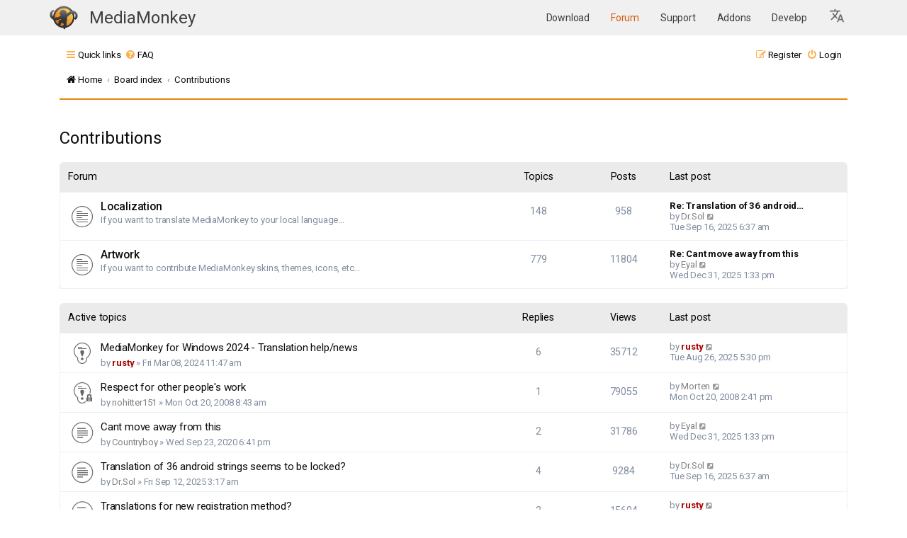

--- FILE ---
content_type: text/html; charset=UTF-8
request_url: https://www.mediamonkey.com/forum/viewforum.php?f=17&sid=f6cb2fcafa067abc4ea9df3835c01b2b
body_size: 12906
content:
<!DOCTYPE html>
<html dir="ltr" lang="en-gb">
<head>
<meta charset="utf-8" />
<meta http-equiv="X-UA-Compatible" content="IE=edge">
<meta name="viewport" content="width=device-width, initial-scale=1" />
<link rel="apple-touch-icon" sizes="64x64" href="/images/apple-icon-60x60.png">
<link rel="apple-touch-icon" sizes="72x72" href="/images/apple-icon-72x72.png">
<link rel="apple-touch-icon" sizes="76x76" href="/images/apple-icon-76x76.png">
<link rel="apple-touch-icon" sizes="114x114" href="/images/apple-icon-114x114.png">
<link rel="apple-touch-icon" sizes="120x120" href="/images/apple-icon-120x120.png">
<link rel="apple-touch-icon" sizes="144x144" href="/images/144.png">
<link rel="icon" type="image/png" sizes="192x192"  href="/images/192.png">
<link rel="icon" type="image/png" sizes="16x16" href="/images/16.png">
<link rel="icon" type="image/png" sizes="20x20" href="/images/20.png">
<link rel="icon" type="image/png" sizes="24x24" href="/images/24.png">
<link rel="icon" type="image/png" sizes="32x32" href="/images/32.png">
<link rel="icon" type="image/png" sizes="64x64" href="/images/64.png">
<link rel="icon" type="image/png" sizes="96x96" href="/images/96.png">
<meta name="theme-color" content="#ffffff">

<title>Contributions - MediaMonkey forum</title>


	<link rel="canonical" href="https://www.mediamonkey.com/forum/viewforum.php?f=17">

<!--
	Style name:			Absolution
	Based on style:    prosilver
	Original author:	Tom Beddard ( http://www.subblue.com/ )
	Modified by:		PlanetStyles.net (http://www.planetstyles.net/)

-->

<link href="./assets/css/font-awesome.min.css?assets_version=37" rel="stylesheet">
<link href="./styles/AbsolutionMM2021.v5/theme/stylesheet.css?assets_version=37" rel="stylesheet">
<link href="./styles/AbsolutionMM2021.v5/theme/en/stylesheet.css?assets_version=37" rel="stylesheet">




<!--[if lte IE 9]>
	<link href="./styles/AbsolutionMM2021.v5/theme/tweaks.css?assets_version=37" rel="stylesheet">
<![endif]-->


<link rel="preconnect" href="https://fonts.gstatic.com">
<link href="https://fonts.googleapis.com/css2?family=Roboto:wght@300;400;500;700&display=swap" rel="stylesheet">

<link href="/assets/css/headerOnly.css" rel="stylesheet" />




</head>
<body id="phpbb" class="nojs notouch section-viewforum ltr ">


<div class="mmHeader">
  <nav class="navbar  fixed-top navbar-expand-lg" color-on-scroll="100" style="position: relative;">
    <div class="container">
      <div class="navbar-translate web-title">
        <a class="navbar-brand" href="/" style="margin-right: 0" aria-label="MediaMonkey home page"><img style="width: 40px; height: 34px; margin-top: -1px" src="/assets/img/logo.png" alt=""/></a>

	<span class="nav-item">
            <a class="nav-link" href="/" id="navbarDropdownTranslate"
              aria-haspopup="true" aria-expanded="false">
              MediaMonkey
            </a>
          </span>

        <button class="navbar-toggler" type="button" data-toggle="collapse" aria-expanded="false"
          aria-label="Toggle navigation">
          <span class="sr-only">Toggle navigation</span>
          <span class="navbar-toggler-icon"></span>
          <span class="navbar-toggler-icon"></span>
          <span class="navbar-toggler-icon"></span>
        </button>
      </div>

      <div class="collapse navbar-collapse">
        <ul class="navbar-nav ml-auto">
          <li class="nav-item">
            <a class="nav-link " href="/download">
              Download            </a>
          </li>
          <li class="nav-item">
            <a class="nav-link highlight" href="/forum/">
              Forum            </a>
          </li>
          <li class="nav-item">
            <a class="nav-link " href="/support/knowledge-base/">
              Support            </a>
          </li>
          <li class="nav-item ">
            <a class="nav-link" href="/addons">
              Addons            </a>
          </li>
          <li class="nav-item ">
            <a class="nav-link" href="/develop">
              Develop            </a>
          </li>

    <li class="nav-item dropdown">
      <a class="nav-link dropdown-toggle" href="#" id="languageDropdown" role="button" data-toggle="dropdown" aria-haspopup="true" aria-expanded="false" aria-label="Select Language">
        <svg xmlns="http://www.w3.org/2000/svg" viewBox="0 0 26 26" fill="currentColor" class="w-6 h-6" style="width:24px; height:24px; fill: #0000008c">
          <!--<path d="M9 0h2v20H9z"/>-->
          <path d="m12.87 15.07-2.54-2.51.03-.03c1.74-1.94 2.98-4.17 3.71-6.53H17V4h-7V2H8v2H1v1.99h11.17C11.5 7.92 10.44 9.75 9 11.35 8.07 10.32 7.3 9.19 6.69 8h-2c.73 1.63 1.73 3.17 2.98 4.56l-5.09 5.02L4 19l5-5 3.11 3.11zM18.5 10h-2L12 22h2l1.12-3h4.75L21 22h2zm-2.62 7 1.62-4.33L19.12 17z"></path>
        </svg>
      </a>
      <div class="dropdown-menu" aria-labelledby="languageDropdown">
                  <a class="dropdown-item nav-link " href="https://cz.mediamonkey.com/forum/viewforum.php?f=17&sid=f6cb2fcafa067abc4ea9df3835c01b2b">
            Čeština          </a>
                  <a class="dropdown-item nav-link " href="https://de.mediamonkey.com/forum/viewforum.php?f=17&sid=f6cb2fcafa067abc4ea9df3835c01b2b">
            Deutsch          </a>
                  <a class="dropdown-item nav-link highlight-item" href="https://en.mediamonkey.com/forum/viewforum.php?f=17&sid=f6cb2fcafa067abc4ea9df3835c01b2b">
            English          </a>
                  <a class="dropdown-item nav-link " href="https://es.mediamonkey.com/forum/viewforum.php?f=17&sid=f6cb2fcafa067abc4ea9df3835c01b2b">
            Español          </a>
                  <a class="dropdown-item nav-link " href="https://fr.mediamonkey.com/forum/viewforum.php?f=17&sid=f6cb2fcafa067abc4ea9df3835c01b2b">
            Français          </a>
                  <a class="dropdown-item nav-link " href="https://it.mediamonkey.com/forum/viewforum.php?f=17&sid=f6cb2fcafa067abc4ea9df3835c01b2b">
            Italiano          </a>
                  <a class="dropdown-item nav-link " href="https://ja.mediamonkey.com/forum/viewforum.php?f=17&sid=f6cb2fcafa067abc4ea9df3835c01b2b">
            日本語          </a>
                  <a class="dropdown-item nav-link " href="https://ko.mediamonkey.com/forum/viewforum.php?f=17&sid=f6cb2fcafa067abc4ea9df3835c01b2b">
            한국어          </a>
                  <a class="dropdown-item nav-link " href="https://nl.mediamonkey.com/forum/viewforum.php?f=17&sid=f6cb2fcafa067abc4ea9df3835c01b2b">
            Nederlands          </a>
                  <a class="dropdown-item nav-link " href="https://pt.mediamonkey.com/forum/viewforum.php?f=17&sid=f6cb2fcafa067abc4ea9df3835c01b2b">
            Português          </a>
                  <a class="dropdown-item nav-link " href="https://zh.mediamonkey.com/forum/viewforum.php?f=17&sid=f6cb2fcafa067abc4ea9df3835c01b2b">
            中文          </a>
              </div>
    </li>
        </ul>
      </div>
    </div>
  </nav>



</div>

<div id="wrap" class="wrap">
	
		<div class="navbar navbar-header" role="navigation">
	<div class="inner">

	<ul id="nav-main" class="nav-main linklist" role="menubar">

		<li id="quick-links" class="quick-links dropdown-container responsive-menu" data-skip-responsive="true">
			<a href="#" class="dropdown-trigger">
				<i class="icon fa-bars fa-fw" aria-hidden="true"></i><span>Quick links</span>
			</a>
			<div class="dropdown">
				<div class="pointer"><div class="pointer-inner"></div></div>
				<ul class="dropdown-contents" role="menu">
					
											<li class="separator"></li>
																									<li>
								<a href="./search.php?search_id=unanswered" role="menuitem">
									<i class="icon fa-file-o fa-fw icon-gray" aria-hidden="true"></i><span>Unanswered topics</span>
								</a>
							</li>
							<li>
								<a href="./search.php?search_id=active_topics" role="menuitem">
									<i class="icon fa-file-o fa-fw icon-blue" aria-hidden="true"></i><span>Active topics</span>
								</a>
							</li>
							<li class="separator"></li>
							<li>
								<a href="./search.php" role="menuitem">
									<i class="icon fa-search fa-fw" aria-hidden="true"></i><span>Search</span>
								</a>
							</li>
					
										<li class="separator"></li>

									</ul>
			</div>
		</li>

				<li data-skip-responsive="true">
			<a href="/forum/app.php/help/faq" rel="help" title="Frequently Asked Questions" role="menuitem">
				<i class="icon fa-question-circle fa-fw" aria-hidden="true"></i><span>FAQ</span>
			</a>
		</li>
						
			<li class="rightside"  data-skip-responsive="true">
			<a href="./ucp.php?mode=login&amp;redirect=viewforum.php%3Ff%3D17" title="Login" accesskey="x" role="menuitem">
				<i class="icon fa-power-off fa-fw" aria-hidden="true"></i><span>Login</span>
			</a>
		</li>
					<li class="rightside" data-skip-responsive="true">
				<a href="./ucp.php?mode=register" role="menuitem">
					<i class="icon fa-pencil-square-o  fa-fw" aria-hidden="true"></i><span>Register</span>
				</a>
			</li>
						</ul>

		<ul id="nav-breadcrumbs" class="nav-breadcrumbs linklist navlinks" role="menubar">
				
		
		<li class="breadcrumbs" itemscope itemtype="https://schema.org/BreadcrumbList">

							<span class="crumb" itemtype="https://schema.org/ListItem" itemprop="itemListElement" itemscope><a itemprop="item" href="https://www.mediamonkey.com" data-navbar-reference="home"><i class="icon fa-home fa-fw" aria-hidden="true"></i><span itemprop="name">Home</span></a><meta itemprop="position" content="1" /></span>
			
							<span class="crumb" itemtype="https://schema.org/ListItem" itemprop="itemListElement" itemscope><a itemprop="item" href="./index.php" accesskey="h" data-navbar-reference="index"><span itemprop="name">Board index</span></a><meta itemprop="position" content="2" /></span>

											
								<span class="crumb" itemtype="https://schema.org/ListItem" itemprop="itemListElement" itemscope data-forum-id="17"><a itemprop="item" href="./viewforum.php?f=17"><span itemprop="name">Contributions</span></a><meta itemprop="position" content="3" /></span>
							
					</li>

		
					<li class="rightside responsive-search">
				<a href="./search.php" title="View the advanced search options" role="menuitem">
					<i class="icon fa-search fa-fw" aria-hidden="true"></i><span class="sr-only">Search</span>
				</a>
			</li>
			</ul>
	
	</div>
</div>
	
	<a id="top" class="top-anchor" accesskey="t"></a>

	
	<a id="start_here" class="anchor"></a>
	<div id="page-body" class="page-body" role="main">
		
		
		<h2 class="forum-title"><a href="./viewforum.php?f=17">Contributions</a></h2>


	
	
				<div class="forabg">
			<div class="inner">
			<ul class="topiclist">
				<li class="header">
										<dl class="row-item">
						<dt><div class="list-inner">Forum</div></dt>
						<dd class="topics">Topics</dd>
						<dd class="posts">Posts</dd>
						<dd class="lastpost"><span>Last post</span></dd>
					</dl>
									</li>
			</ul>
			<ul class="topiclist forums">
		
					<li class="row">
						<dl class="row-item forum_read">
				<dt title="No unread posts">
										<div class="list-inner">
																		<a href="./viewforum.php?f=8" class="forumtitle">Localization</a>
						<br />If you want to translate MediaMonkey to your local language...						<!--							<br />&vdash;
							<span class="forumlist_mods"><strong>Moderators:</strong> <a href="./memberlist.php?mode=viewprofile&amp;u=182" style="color: #AA0000;" class="username-coloured">rusty</a>, <a href="./memberlist.php?mode=group&amp;g=191">Gurus</a></span>-->
												
												<div class="responsive-show" style="display: none;">
															Topics: <strong>148</strong>
													</div>
											</div>
				</dt>
									<dd class="topics">
						148 <dfn>Topics</dfn>
					</dd>
					<dd class="posts">
						958 <dfn>Posts</dfn>
					</dd>
					<dd class="lastpost">
						<span>
																						<dfn>Last post</dfn>
																										<a href="./viewtopic.php?p=529454#p529454" title="Re: Translation of 36 android strings seems to be locked?" class="lastsubject">Re: Translation of 36 android…</a> <br />
																	by <a href="./memberlist.php?mode=viewprofile&amp;u=71741" class="username">Dr.Sol</a>																	<a href="./viewtopic.php?p=529454#p529454" title="View the latest post">
										<i class="icon fa-external-link-square fa-fw icon-lightgray icon-md" aria-hidden="true"></i><span class="sr-only">View the latest post</span>
									</a>
																<br /><time datetime="2025-09-16T11:37:48+00:00">Tue Sep 16, 2025 6:37 am</time>
													</span>
					</dd>
							</dl>
					</li>
			
	
	
			
					<li class="row">
						<dl class="row-item forum_read">
				<dt title="No unread posts">
										<div class="list-inner">
																		<a href="./viewforum.php?f=9" class="forumtitle">Artwork</a>
						<br />If you want to contribute MediaMonkey skins, themes, icons, etc...						<!--							<br />&vdash;
							<span class="forumlist_mods"><strong>Moderators:</strong> <a href="./memberlist.php?mode=viewprofile&amp;u=2120" class="username">Morten</a>, <a href="./memberlist.php?mode=group&amp;g=191">Gurus</a></span>-->
												
												<div class="responsive-show" style="display: none;">
															Topics: <strong>779</strong>
													</div>
											</div>
				</dt>
									<dd class="topics">
						779 <dfn>Topics</dfn>
					</dd>
					<dd class="posts">
						11804 <dfn>Posts</dfn>
					</dd>
					<dd class="lastpost">
						<span>
																						<dfn>Last post</dfn>
																										<a href="./viewtopic.php?p=531142#p531142" title="Re: Cant move away from this" class="lastsubject">Re: Cant move away from this</a> <br />
																	by <a href="./memberlist.php?mode=viewprofile&amp;u=1904" class="username">Eyal</a>																	<a href="./viewtopic.php?p=531142#p531142" title="View the latest post">
										<i class="icon fa-external-link-square fa-fw icon-lightgray icon-md" aria-hidden="true"></i><span class="sr-only">View the latest post</span>
									</a>
																<br /><time datetime="2025-12-31T18:33:35+00:00">Wed Dec 31, 2025 1:33 pm</time>
													</span>
					</dd>
							</dl>
					</li>
			
				</ul>

			</div>
		</div>
		





	
			<div class="forumbg">
		<div class="inner">
		<ul class="topiclist">
			<li class="header">
				<dl class="row-item">
					<dt id="active_topics"><div class="list-inner">Active topics</div></dt>
					<dd class="posts">Replies</dd>
					<dd class="views">Views</dd>
					<dd class="lastpost"><span>Last post</span></dd>
				</dl>
			</li>
		</ul>
		<ul class="topiclist topics">
	
				<li class="row bg1 sticky">
						<dl class="row-item sticky_read">
				<dt title="No unread posts">
										<div class="list-inner">
																		<a href="./viewtopic.php?t=105891" class="topictitle">MediaMonkey for Windows 2024 - Translation help/news</a>																								<br />
						
												<div class="responsive-show" style="display: none;">
							Last post by <a href="./memberlist.php?mode=viewprofile&amp;u=182" style="color: #AA0000;" class="username-coloured">rusty</a> &laquo; <a href="./viewtopic.php?p=529016#p529016" title="Go to last post"><time datetime="2025-08-26T22:30:52+00:00">Tue Aug 26, 2025 5:30 pm</time></a>
													</div>
														<span class="responsive-show left-box" style="display: none;">Replies: <strong>6</strong></span>
													
						<div class="topic-poster responsive-hide left-box">
																												by <a href="./memberlist.php?mode=viewprofile&amp;u=182" style="color: #AA0000;" class="username-coloured">rusty</a> &raquo; <time datetime="2024-03-08T16:47:00+00:00">Fri Mar 08, 2024 11:47 am</time>
																				</div>

						
											</div>
				</dt>
				<dd class="posts">6 <dfn>Replies</dfn></dd>
				<dd class="views">35712 <dfn>Views</dfn></dd>
				<dd class="lastpost">
					<span><dfn>Last post </dfn>by <a href="./memberlist.php?mode=viewprofile&amp;u=182" style="color: #AA0000;" class="username-coloured">rusty</a>													<a href="./viewtopic.php?p=529016#p529016" title="Go to last post">
								<i class="icon fa-external-link-square fa-fw icon-lightgray icon-md" aria-hidden="true"></i><span class="sr-only"></span>
							</a>
												<br /><time datetime="2025-08-26T22:30:52+00:00">Tue Aug 26, 2025 5:30 pm</time>
					</span>
				</dd>
			</dl>
					</li>
		
	

	
	
				<li class="row bg2 sticky">
						<dl class="row-item sticky_read_locked">
				<dt title="This topic is locked, you cannot edit posts or make further replies.">
										<div class="list-inner">
																		<a href="./viewtopic.php?t=33639" class="topictitle">Respect for other people's work</a>																								<br />
						
												<div class="responsive-show" style="display: none;">
							Last post by <a href="./memberlist.php?mode=viewprofile&amp;u=2120" class="username">Morten</a> &laquo; <a href="./viewtopic.php?p=172094#p172094" title="Go to last post"><time datetime="2008-10-20T19:41:00+00:00">Mon Oct 20, 2008 2:41 pm</time></a>
													</div>
														<span class="responsive-show left-box" style="display: none;">Replies: <strong>1</strong></span>
													
						<div class="topic-poster responsive-hide left-box">
																												by <a href="./memberlist.php?mode=viewprofile&amp;u=4804" class="username">nohitter151</a> &raquo; <time datetime="2008-10-20T13:43:20+00:00">Mon Oct 20, 2008 8:43 am</time>
																				</div>

						
											</div>
				</dt>
				<dd class="posts">1 <dfn>Replies</dfn></dd>
				<dd class="views">79055 <dfn>Views</dfn></dd>
				<dd class="lastpost">
					<span><dfn>Last post </dfn>by <a href="./memberlist.php?mode=viewprofile&amp;u=2120" class="username">Morten</a>													<a href="./viewtopic.php?p=172094#p172094" title="Go to last post">
								<i class="icon fa-external-link-square fa-fw icon-lightgray icon-md" aria-hidden="true"></i><span class="sr-only"></span>
							</a>
												<br /><time datetime="2008-10-20T19:41:00+00:00">Mon Oct 20, 2008 2:41 pm</time>
					</span>
				</dd>
			</dl>
					</li>
		
	

	
	
				<li class="row bg1">
						<dl class="row-item topic_read">
				<dt title="No unread posts">
										<div class="list-inner">
																		<a href="./viewtopic.php?t=97408" class="topictitle">Cant move away from this</a>																								<br />
						
												<div class="responsive-show" style="display: none;">
							Last post by <a href="./memberlist.php?mode=viewprofile&amp;u=1904" class="username">Eyal</a> &laquo; <a href="./viewtopic.php?p=531142#p531142" title="Go to last post"><time datetime="2025-12-31T18:33:35+00:00">Wed Dec 31, 2025 1:33 pm</time></a>
													</div>
														<span class="responsive-show left-box" style="display: none;">Replies: <strong>2</strong></span>
													
						<div class="topic-poster responsive-hide left-box">
																												by <a href="./memberlist.php?mode=viewprofile&amp;u=103920" class="username">Countryboy</a> &raquo; <time datetime="2020-09-23T23:41:13+00:00">Wed Sep 23, 2020 6:41 pm</time>
																				</div>

						
											</div>
				</dt>
				<dd class="posts">2 <dfn>Replies</dfn></dd>
				<dd class="views">31786 <dfn>Views</dfn></dd>
				<dd class="lastpost">
					<span><dfn>Last post </dfn>by <a href="./memberlist.php?mode=viewprofile&amp;u=1904" class="username">Eyal</a>													<a href="./viewtopic.php?p=531142#p531142" title="Go to last post">
								<i class="icon fa-external-link-square fa-fw icon-lightgray icon-md" aria-hidden="true"></i><span class="sr-only"></span>
							</a>
												<br /><time datetime="2025-12-31T18:33:35+00:00">Wed Dec 31, 2025 1:33 pm</time>
					</span>
				</dd>
			</dl>
					</li>
		
	

	
	
				<li class="row bg2">
						<dl class="row-item topic_read">
				<dt title="No unread posts">
										<div class="list-inner">
																		<a href="./viewtopic.php?t=108523" class="topictitle">Translation of 36 android strings seems to be locked?</a>																								<br />
						
												<div class="responsive-show" style="display: none;">
							Last post by <a href="./memberlist.php?mode=viewprofile&amp;u=71741" class="username">Dr.Sol</a> &laquo; <a href="./viewtopic.php?p=529454#p529454" title="Go to last post"><time datetime="2025-09-16T11:37:48+00:00">Tue Sep 16, 2025 6:37 am</time></a>
													</div>
														<span class="responsive-show left-box" style="display: none;">Replies: <strong>4</strong></span>
													
						<div class="topic-poster responsive-hide left-box">
																												by <a href="./memberlist.php?mode=viewprofile&amp;u=71741" class="username">Dr.Sol</a> &raquo; <time datetime="2025-09-12T08:17:47+00:00">Fri Sep 12, 2025 3:17 am</time>
																				</div>

						
											</div>
				</dt>
				<dd class="posts">4 <dfn>Replies</dfn></dd>
				<dd class="views">9284 <dfn>Views</dfn></dd>
				<dd class="lastpost">
					<span><dfn>Last post </dfn>by <a href="./memberlist.php?mode=viewprofile&amp;u=71741" class="username">Dr.Sol</a>													<a href="./viewtopic.php?p=529454#p529454" title="Go to last post">
								<i class="icon fa-external-link-square fa-fw icon-lightgray icon-md" aria-hidden="true"></i><span class="sr-only"></span>
							</a>
												<br /><time datetime="2025-09-16T11:37:48+00:00">Tue Sep 16, 2025 6:37 am</time>
					</span>
				</dd>
			</dl>
					</li>
		
	

	
	
				<li class="row bg1">
						<dl class="row-item topic_read">
				<dt title="No unread posts">
										<div class="list-inner">
																		<a href="./viewtopic.php?t=108136" class="topictitle">Translations for new registration method?</a>																								<br />
						
												<div class="responsive-show" style="display: none;">
							Last post by <a href="./memberlist.php?mode=viewprofile&amp;u=182" style="color: #AA0000;" class="username-coloured">rusty</a> &laquo; <a href="./viewtopic.php?p=528993#p528993" title="Go to last post"><time datetime="2025-08-25T19:58:35+00:00">Mon Aug 25, 2025 2:58 pm</time></a>
													</div>
														<span class="responsive-show left-box" style="display: none;">Replies: <strong>2</strong></span>
													
						<div class="topic-poster responsive-hide left-box">
																												by <a href="./memberlist.php?mode=viewprofile&amp;u=9792" class="username">Timo_Beil</a> &raquo; <time datetime="2025-06-17T07:15:03+00:00">Tue Jun 17, 2025 2:15 am</time>
																				</div>

						
											</div>
				</dt>
				<dd class="posts">2 <dfn>Replies</dfn></dd>
				<dd class="views">15604 <dfn>Views</dfn></dd>
				<dd class="lastpost">
					<span><dfn>Last post </dfn>by <a href="./memberlist.php?mode=viewprofile&amp;u=182" style="color: #AA0000;" class="username-coloured">rusty</a>													<a href="./viewtopic.php?p=528993#p528993" title="Go to last post">
								<i class="icon fa-external-link-square fa-fw icon-lightgray icon-md" aria-hidden="true"></i><span class="sr-only"></span>
							</a>
												<br /><time datetime="2025-08-25T19:58:35+00:00">Mon Aug 25, 2025 2:58 pm</time>
					</span>
				</dd>
			</dl>
					</li>
		
	

	
	
				<li class="row bg2">
						<dl class="row-item topic_read">
				<dt title="No unread posts">
										<div class="list-inner">
																		<a href="./viewtopic.php?t=102241" class="topictitle">Hebrew translation</a>																								<br />
						
												<div class="responsive-show" style="display: none;">
							Last post by <a href="./memberlist.php?mode=viewprofile&amp;u=182" style="color: #AA0000;" class="username-coloured">rusty</a> &laquo; <a href="./viewtopic.php?p=528992#p528992" title="Go to last post"><time datetime="2025-08-25T19:48:27+00:00">Mon Aug 25, 2025 2:48 pm</time></a>
													</div>
														<span class="responsive-show left-box" style="display: none;">Replies: <strong>9</strong></span>
													
						<div class="topic-poster responsive-hide left-box">
																												by <span class="username">IHaveYourMilk</span> &raquo; <time datetime="2022-07-08T20:28:46+00:00">Fri Jul 08, 2022 3:28 pm</time>
																				</div>

						
											</div>
				</dt>
				<dd class="posts">9 <dfn>Replies</dfn></dd>
				<dd class="views">40817 <dfn>Views</dfn></dd>
				<dd class="lastpost">
					<span><dfn>Last post </dfn>by <a href="./memberlist.php?mode=viewprofile&amp;u=182" style="color: #AA0000;" class="username-coloured">rusty</a>													<a href="./viewtopic.php?p=528992#p528992" title="Go to last post">
								<i class="icon fa-external-link-square fa-fw icon-lightgray icon-md" aria-hidden="true"></i><span class="sr-only"></span>
							</a>
												<br /><time datetime="2025-08-25T19:48:27+00:00">Mon Aug 25, 2025 2:48 pm</time>
					</span>
				</dd>
			</dl>
					</li>
		
	

	
	
				<li class="row bg1">
						<dl class="row-item topic_read">
				<dt title="No unread posts">
										<div class="list-inner">
																		<a href="./viewtopic.php?t=97779" class="topictitle">MediaMonkey 5 Localization - help wanted</a>																								<br />
						
												<div class="responsive-show" style="display: none;">
							Last post by <a href="./memberlist.php?mode=viewprofile&amp;u=182" style="color: #AA0000;" class="username-coloured">rusty</a> &laquo; <a href="./viewtopic.php?p=527557#p527557" title="Go to last post"><time datetime="2025-05-23T15:23:29+00:00">Fri May 23, 2025 10:23 am</time></a>
													</div>
														<span class="responsive-show left-box" style="display: none;">Replies: <strong>13</strong></span>
													
						<div class="topic-poster responsive-hide left-box">
																												by <a href="./memberlist.php?mode=viewprofile&amp;u=182" style="color: #AA0000;" class="username-coloured">rusty</a> &raquo; <time datetime="2020-11-20T05:54:53+00:00">Fri Nov 20, 2020 12:54 am</time>
																				</div>

						
											</div>
				</dt>
				<dd class="posts">13 <dfn>Replies</dfn></dd>
				<dd class="views">80909 <dfn>Views</dfn></dd>
				<dd class="lastpost">
					<span><dfn>Last post </dfn>by <a href="./memberlist.php?mode=viewprofile&amp;u=182" style="color: #AA0000;" class="username-coloured">rusty</a>													<a href="./viewtopic.php?p=527557#p527557" title="Go to last post">
								<i class="icon fa-external-link-square fa-fw icon-lightgray icon-md" aria-hidden="true"></i><span class="sr-only"></span>
							</a>
												<br /><time datetime="2025-05-23T15:23:29+00:00">Fri May 23, 2025 10:23 am</time>
					</span>
				</dd>
			</dl>
					</li>
		
	

	
	
				<li class="row bg2">
						<dl class="row-item topic_read">
				<dt title="No unread posts">
										<div class="list-inner">
																		<a href="./viewtopic.php?t=106805" class="topictitle">Turkish Language</a>																								<br />
						
												<div class="responsive-show" style="display: none;">
							Last post by <a href="./memberlist.php?mode=viewprofile&amp;u=182" style="color: #AA0000;" class="username-coloured">rusty</a> &laquo; <a href="./viewtopic.php?p=527553#p527553" title="Go to last post"><time datetime="2025-05-23T15:09:27+00:00">Fri May 23, 2025 10:09 am</time></a>
													</div>
														<span class="responsive-show left-box" style="display: none;">Replies: <strong>1</strong></span>
													
						<div class="topic-poster responsive-hide left-box">
																												by <a href="./memberlist.php?mode=viewprofile&amp;u=128478" class="username">hakanblackrock</a> &raquo; <time datetime="2024-10-20T21:25:30+00:00">Sun Oct 20, 2024 4:25 pm</time>
																				</div>

						
											</div>
				</dt>
				<dd class="posts">1 <dfn>Replies</dfn></dd>
				<dd class="views">21413 <dfn>Views</dfn></dd>
				<dd class="lastpost">
					<span><dfn>Last post </dfn>by <a href="./memberlist.php?mode=viewprofile&amp;u=182" style="color: #AA0000;" class="username-coloured">rusty</a>													<a href="./viewtopic.php?p=527553#p527553" title="Go to last post">
								<i class="icon fa-external-link-square fa-fw icon-lightgray icon-md" aria-hidden="true"></i><span class="sr-only"></span>
							</a>
												<br /><time datetime="2025-05-23T15:09:27+00:00">Fri May 23, 2025 10:09 am</time>
					</span>
				</dd>
			</dl>
					</li>
		
	

	
	
				<li class="row bg1">
						<dl class="row-item topic_moved">
				<dt title="Moved topic">
										<div class="list-inner">
																		<a href="./viewtopic.php?t=108027" class="topictitle">Stuttering album art</a>																								<br />
						
												<div class="responsive-show" style="display: none;">
							Last post by <a href="./memberlist.php?mode=viewprofile&amp;u=262" style="color: #00AA00;" class="username-coloured">Lowlander</a> &laquo; <a href="./viewtopic.php?p=527509#p527509" title="Go to last post"><time datetime="2025-05-21T16:11:03+00:00">Wed May 21, 2025 11:11 am</time></a>
													</div>
														<span class="responsive-show left-box" style="display: none;">Replies: <strong>9</strong></span>
													
						<div class="topic-poster responsive-hide left-box">
																												by <a href="./memberlist.php?mode=viewprofile&amp;u=130575" class="username">Dazraz</a> &raquo; <time datetime="2025-05-20T18:58:51+00:00">Tue May 20, 2025 1:58 pm</time>
																				</div>

						
											</div>
				</dt>
				<dd class="posts">9 <dfn>Replies</dfn></dd>
				<dd class="views">27523 <dfn>Views</dfn></dd>
				<dd class="lastpost">
					<span><dfn>Last post </dfn>by <a href="./memberlist.php?mode=viewprofile&amp;u=262" style="color: #00AA00;" class="username-coloured">Lowlander</a>													<a href="./viewtopic.php?p=527509#p527509" title="Go to last post">
								<i class="icon fa-external-link-square fa-fw icon-lightgray icon-md" aria-hidden="true"></i><span class="sr-only"></span>
							</a>
												<br /><time datetime="2025-05-21T16:11:03+00:00">Wed May 21, 2025 11:11 am</time>
					</span>
				</dd>
			</dl>
					</li>
		
	

	
	
				<li class="row bg2">
						<dl class="row-item topic_read_hot">
				<dt title="No unread posts">
										<div class="list-inner">
																		<a href="./viewtopic.php?t=67005" class="topictitle">G-Monkey v1.1.0.0 /v1.2.0.0[MM4] (01.10.2014)</a>																								<br />
						
												<div class="responsive-show" style="display: none;">
							Last post by <a href="./memberlist.php?mode=viewprofile&amp;u=130469" class="username">hoanganhbmt</a> &laquo; <a href="./viewtopic.php?p=527283#p527283" title="Go to last post"><time datetime="2025-05-08T16:57:11+00:00">Thu May 08, 2025 11:57 am</time></a>
													</div>
														<span class="responsive-show left-box" style="display: none;">Replies: <strong>80</strong></span>
													
						<div class="topic-poster responsive-hide left-box">
																												by <a href="./memberlist.php?mode=viewprofile&amp;u=13604" class="username">DreadM</a> &raquo; <time datetime="2012-07-17T16:08:08+00:00">Tue Jul 17, 2012 11:08 am</time>
																				</div>

												<div class="pagination">
							<span><i class="icon fa-clone fa-fw" aria-hidden="true"></i></span>
							<ul>
															<li><a class="button" href="./viewtopic.php?t=67005">1</a></li>
																							<li><a class="button" href="./viewtopic.php?t=67005&amp;start=15">2</a></li>
																							<li><a class="button" href="./viewtopic.php?t=67005&amp;start=30">3</a></li>
																							<li><a class="button" href="./viewtopic.php?t=67005&amp;start=45">4</a></li>
																							<li><a class="button" href="./viewtopic.php?t=67005&amp;start=60">5</a></li>
																							<li><a class="button" href="./viewtopic.php?t=67005&amp;start=75">6</a></li>
																																													</ul>
						</div>
						
											</div>
				</dt>
				<dd class="posts">80 <dfn>Replies</dfn></dd>
				<dd class="views">502286 <dfn>Views</dfn></dd>
				<dd class="lastpost">
					<span><dfn>Last post </dfn>by <a href="./memberlist.php?mode=viewprofile&amp;u=130469" class="username">hoanganhbmt</a>													<a href="./viewtopic.php?p=527283#p527283" title="Go to last post">
								<i class="icon fa-external-link-square fa-fw icon-lightgray icon-md" aria-hidden="true"></i><span class="sr-only"></span>
							</a>
												<br /><time datetime="2025-05-08T16:57:11+00:00">Thu May 08, 2025 11:57 am</time>
					</span>
				</dd>
			</dl>
					</li>
		
	

	
	
				<li class="row bg1">
						<dl class="row-item topic_read_hot">
				<dt title="No unread posts">
										<div class="list-inner">
																		<a href="./viewtopic.php?t=60640" class="topictitle">Eclipse 3  v.3.0.0.1  [MM4skin] 26.01.2012</a>																								<br />
						
												<div class="responsive-show" style="display: none;">
							Last post by <a href="./memberlist.php?mode=viewprofile&amp;u=16471" class="username">rrfpacker</a> &laquo; <a href="./viewtopic.php?p=523166#p523166" title="Go to last post"><time datetime="2024-11-14T15:36:25+00:00">Thu Nov 14, 2024 10:36 am</time></a>
													</div>
														<span class="responsive-show left-box" style="display: none;">Replies: <strong>41</strong></span>
													
						<div class="topic-poster responsive-hide left-box">
																												by <a href="./memberlist.php?mode=viewprofile&amp;u=13604" class="username">DreadM</a> &raquo; <time datetime="2011-09-18T15:03:20+00:00">Sun Sep 18, 2011 10:03 am</time>
																				</div>

												<div class="pagination">
							<span><i class="icon fa-clone fa-fw" aria-hidden="true"></i></span>
							<ul>
															<li><a class="button" href="./viewtopic.php?t=60640">1</a></li>
																							<li><a class="button" href="./viewtopic.php?t=60640&amp;start=15">2</a></li>
																							<li><a class="button" href="./viewtopic.php?t=60640&amp;start=30">3</a></li>
																																													</ul>
						</div>
						
											</div>
				</dt>
				<dd class="posts">41 <dfn>Replies</dfn></dd>
				<dd class="views">216392 <dfn>Views</dfn></dd>
				<dd class="lastpost">
					<span><dfn>Last post </dfn>by <a href="./memberlist.php?mode=viewprofile&amp;u=16471" class="username">rrfpacker</a>													<a href="./viewtopic.php?p=523166#p523166" title="Go to last post">
								<i class="icon fa-external-link-square fa-fw icon-lightgray icon-md" aria-hidden="true"></i><span class="sr-only"></span>
							</a>
												<br /><time datetime="2024-11-14T15:36:25+00:00">Thu Nov 14, 2024 10:36 am</time>
					</span>
				</dd>
			</dl>
					</li>
		
	

	
	
				<li class="row bg2">
						<dl class="row-item topic_read">
				<dt title="No unread posts">
										<div class="list-inner">
																		<a href="./viewtopic.php?t=97740" class="topictitle">Link to Theme Editor 7 from Skin walkthrough Wiki incorrect</a>																								<br />
						
												<div class="responsive-show" style="display: none;">
							Last post by <a href="./memberlist.php?mode=viewprofile&amp;u=115075" class="username">havarthe</a> &laquo; <a href="./viewtopic.php?p=523159#p523159" title="Go to last post"><time datetime="2024-11-13T23:49:39+00:00">Wed Nov 13, 2024 6:49 pm</time></a>
													</div>
														<span class="responsive-show left-box" style="display: none;">Replies: <strong>2</strong></span>
													
						<div class="topic-poster responsive-hide left-box">
																												by <a href="./memberlist.php?mode=viewprofile&amp;u=88698" class="username">plpepin</a> &raquo; <time datetime="2020-11-14T03:11:02+00:00">Fri Nov 13, 2020 10:11 pm</time>
																				</div>

						
											</div>
				</dt>
				<dd class="posts">2 <dfn>Replies</dfn></dd>
				<dd class="views">32626 <dfn>Views</dfn></dd>
				<dd class="lastpost">
					<span><dfn>Last post </dfn>by <a href="./memberlist.php?mode=viewprofile&amp;u=115075" class="username">havarthe</a>													<a href="./viewtopic.php?p=523159#p523159" title="Go to last post">
								<i class="icon fa-external-link-square fa-fw icon-lightgray icon-md" aria-hidden="true"></i><span class="sr-only"></span>
							</a>
												<br /><time datetime="2024-11-13T23:49:39+00:00">Wed Nov 13, 2024 6:49 pm</time>
					</span>
				</dd>
			</dl>
					</li>
		
	

	
	
				<li class="row bg1">
						<dl class="row-item topic_moved">
				<dt title="Moved topic">
										<div class="list-inner">
																		<a href="./viewtopic.php?t=106386" class="topictitle">.3034, 35, 36: lost translation for &quot;Entire Library&quot; in Media Tree [#21086]</a>																								<br />
						
												<div class="responsive-show" style="display: none;">
							Last post by <a href="./memberlist.php?mode=viewprofile&amp;u=182" style="color: #AA0000;" class="username-coloured">rusty</a> &laquo; <a href="./viewtopic.php?p=520571#p520571" title="Go to last post"><time datetime="2024-07-16T17:47:33+00:00">Tue Jul 16, 2024 12:47 pm</time></a>
													</div>
														<span class="responsive-show left-box" style="display: none;">Replies: <strong>1</strong></span>
													
						<div class="topic-poster responsive-hide left-box">
																												by <a href="./memberlist.php?mode=viewprofile&amp;u=9792" class="username">Timo_Beil</a> &raquo; <time datetime="2024-07-12T12:08:45+00:00">Fri Jul 12, 2024 7:08 am</time>
																				</div>

						
											</div>
				</dt>
				<dd class="posts">1 <dfn>Replies</dfn></dd>
				<dd class="views">25349 <dfn>Views</dfn></dd>
				<dd class="lastpost">
					<span><dfn>Last post </dfn>by <a href="./memberlist.php?mode=viewprofile&amp;u=182" style="color: #AA0000;" class="username-coloured">rusty</a>													<a href="./viewtopic.php?p=520571#p520571" title="Go to last post">
								<i class="icon fa-external-link-square fa-fw icon-lightgray icon-md" aria-hidden="true"></i><span class="sr-only"></span>
							</a>
												<br /><time datetime="2024-07-16T17:47:33+00:00">Tue Jul 16, 2024 12:47 pm</time>
					</span>
				</dd>
			</dl>
					</li>
		
	

	
	
				<li class="row bg2">
						<dl class="row-item topic_read">
				<dt title="No unread posts">
										<div class="list-inner">
																		<a href="./viewtopic.php?t=106145" class="topictitle">Turkish language weblate</a>																								<br />
						
												<div class="responsive-show" style="display: none;">
							Last post by <a href="./memberlist.php?mode=viewprofile&amp;u=182" style="color: #AA0000;" class="username-coloured">rusty</a> &laquo; <a href="./viewtopic.php?p=520570#p520570" title="Go to last post"><time datetime="2024-07-16T17:35:52+00:00">Tue Jul 16, 2024 12:35 pm</time></a>
													</div>
														<span class="responsive-show left-box" style="display: none;">Replies: <strong>1</strong></span>
													
						<div class="topic-poster responsive-hide left-box">
																												by <span class="username">Burhan</span> &raquo; <time datetime="2024-05-07T18:25:51+00:00">Tue May 07, 2024 1:25 pm</time>
																				</div>

						
											</div>
				</dt>
				<dd class="posts">1 <dfn>Replies</dfn></dd>
				<dd class="views">24413 <dfn>Views</dfn></dd>
				<dd class="lastpost">
					<span><dfn>Last post </dfn>by <a href="./memberlist.php?mode=viewprofile&amp;u=182" style="color: #AA0000;" class="username-coloured">rusty</a>													<a href="./viewtopic.php?p=520570#p520570" title="Go to last post">
								<i class="icon fa-external-link-square fa-fw icon-lightgray icon-md" aria-hidden="true"></i><span class="sr-only"></span>
							</a>
												<br /><time datetime="2024-07-16T17:35:52+00:00">Tue Jul 16, 2024 12:35 pm</time>
					</span>
				</dd>
			</dl>
					</li>
		
	

	
	
				<li class="row bg1">
						<dl class="row-item topic_read">
				<dt title="No unread posts">
										<div class="list-inner">
																		<a href="./viewtopic.php?t=106396" class="topictitle">small typo in German context menu [#21085] [Fixed]</a>																								<br />
						
												<div class="responsive-show" style="display: none;">
							Last post by <a href="./memberlist.php?mode=viewprofile&amp;u=182" style="color: #AA0000;" class="username-coloured">rusty</a> &laquo; <a href="./viewtopic.php?p=520569#p520569" title="Go to last post"><time datetime="2024-07-16T17:30:59+00:00">Tue Jul 16, 2024 12:30 pm</time></a>
													</div>
														<span class="responsive-show left-box" style="display: none;">Replies: <strong>1</strong></span>
													
						<div class="topic-poster responsive-hide left-box">
																												by <a href="./memberlist.php?mode=viewprofile&amp;u=99422" class="username">mikmue</a> &raquo; <time datetime="2024-07-16T07:21:05+00:00">Tue Jul 16, 2024 2:21 am</time>
																				</div>

						
											</div>
				</dt>
				<dd class="posts">1 <dfn>Replies</dfn></dd>
				<dd class="views">22486 <dfn>Views</dfn></dd>
				<dd class="lastpost">
					<span><dfn>Last post </dfn>by <a href="./memberlist.php?mode=viewprofile&amp;u=182" style="color: #AA0000;" class="username-coloured">rusty</a>													<a href="./viewtopic.php?p=520569#p520569" title="Go to last post">
								<i class="icon fa-external-link-square fa-fw icon-lightgray icon-md" aria-hidden="true"></i><span class="sr-only"></span>
							</a>
												<br /><time datetime="2024-07-16T17:30:59+00:00">Tue Jul 16, 2024 12:30 pm</time>
					</span>
				</dd>
			</dl>
					</li>
		
	

	
	
				<li class="row bg2">
						<dl class="row-item topic_read">
				<dt title="No unread posts">
										<div class="list-inner">
																		<a href="./viewtopic.php?t=103871" class="topictitle">MM5 Work in progress: a skin based on Windows 11's Fluent Design</a>																								<br />
						
												<div class="responsive-show" style="display: none;">
							Last post by <a href="./memberlist.php?mode=viewprofile&amp;u=116827" class="username">railfan-eric</a> &laquo; <a href="./viewtopic.php?p=520130#p520130" title="Go to last post"><time datetime="2024-06-25T05:24:34+00:00">Tue Jun 25, 2024 12:24 am</time></a>
													</div>
														<span class="responsive-show left-box" style="display: none;">Replies: <strong>6</strong></span>
													
						<div class="topic-poster responsive-hide left-box">
																												by <a href="./memberlist.php?mode=viewprofile&amp;u=5056" class="username">gege</a> &raquo; <time datetime="2023-03-07T23:15:11+00:00">Tue Mar 07, 2023 6:15 pm</time>
																				</div>

						
											</div>
				</dt>
				<dd class="posts">6 <dfn>Replies</dfn></dd>
				<dd class="views">45926 <dfn>Views</dfn></dd>
				<dd class="lastpost">
					<span><dfn>Last post </dfn>by <a href="./memberlist.php?mode=viewprofile&amp;u=116827" class="username">railfan-eric</a>													<a href="./viewtopic.php?p=520130#p520130" title="Go to last post">
								<i class="icon fa-external-link-square fa-fw icon-lightgray icon-md" aria-hidden="true"></i><span class="sr-only"></span>
							</a>
												<br /><time datetime="2024-06-25T05:24:34+00:00">Tue Jun 25, 2024 12:24 am</time>
					</span>
				</dd>
			</dl>
					</li>
		
	

	
	
				<li class="row bg1">
						<dl class="row-item topic_read">
				<dt title="No unread posts">
										<div class="list-inner">
																		<a href="./viewtopic.php?t=106102" class="topictitle">No underscore when it should, just a &quot;&amp;&quot;</a>																								<br />
						
												<div class="responsive-show" style="display: none;">
							Last post by <a href="./memberlist.php?mode=viewprofile&amp;u=71741" class="username">Dr.Sol</a> &laquo; <a href="./viewtopic.php?p=519516#p519516" title="Go to last post"><time datetime="2024-05-24T18:26:44+00:00">Fri May 24, 2024 1:26 pm</time></a>
													</div>
														<span class="responsive-show left-box" style="display: none;">Replies: <strong>16</strong></span>
													
						<div class="topic-poster responsive-hide left-box">
																												by <a href="./memberlist.php?mode=viewprofile&amp;u=71741" class="username">Dr.Sol</a> &raquo; <time datetime="2024-04-27T16:18:25+00:00">Sat Apr 27, 2024 11:18 am</time>
																				</div>

												<div class="pagination">
							<span><i class="icon fa-clone fa-fw" aria-hidden="true"></i></span>
							<ul>
															<li><a class="button" href="./viewtopic.php?t=106102">1</a></li>
																							<li><a class="button" href="./viewtopic.php?t=106102&amp;start=15">2</a></li>
																																													</ul>
						</div>
						
											</div>
				</dt>
				<dd class="posts">16 <dfn>Replies</dfn></dd>
				<dd class="views">49659 <dfn>Views</dfn></dd>
				<dd class="lastpost">
					<span><dfn>Last post </dfn>by <a href="./memberlist.php?mode=viewprofile&amp;u=71741" class="username">Dr.Sol</a>													<a href="./viewtopic.php?p=519516#p519516" title="Go to last post">
								<i class="icon fa-external-link-square fa-fw icon-lightgray icon-md" aria-hidden="true"></i><span class="sr-only"></span>
							</a>
												<br /><time datetime="2024-05-24T18:26:44+00:00">Fri May 24, 2024 1:26 pm</time>
					</span>
				</dd>
			</dl>
					</li>
		
	

	
	
				<li class="row bg2">
						<dl class="row-item topic_read">
				<dt title="No unread posts">
										<div class="list-inner">
																		<a href="./viewtopic.php?t=105945" class="topictitle">&quot;Exclude these tracks&quot; not in localization [#20598]</a>																								<br />
						
												<div class="responsive-show" style="display: none;">
							Last post by <a href="./memberlist.php?mode=viewprofile&amp;u=56557" class="username">gamb2009</a> &laquo; <a href="./viewtopic.php?p=518124#p518124" title="Go to last post"><time datetime="2024-03-23T18:21:18+00:00">Sat Mar 23, 2024 1:21 pm</time></a>
													</div>
														<span class="responsive-show left-box" style="display: none;">Replies: <strong>3</strong></span>
													
						<div class="topic-poster responsive-hide left-box">
																												by <a href="./memberlist.php?mode=viewprofile&amp;u=9792" class="username">Timo_Beil</a> &raquo; <time datetime="2024-03-18T13:26:27+00:00">Mon Mar 18, 2024 8:26 am</time>
																				</div>

						
											</div>
				</dt>
				<dd class="posts">3 <dfn>Replies</dfn></dd>
				<dd class="views">25662 <dfn>Views</dfn></dd>
				<dd class="lastpost">
					<span><dfn>Last post </dfn>by <a href="./memberlist.php?mode=viewprofile&amp;u=56557" class="username">gamb2009</a>													<a href="./viewtopic.php?p=518124#p518124" title="Go to last post">
								<i class="icon fa-external-link-square fa-fw icon-lightgray icon-md" aria-hidden="true"></i><span class="sr-only"></span>
							</a>
												<br /><time datetime="2024-03-23T18:21:18+00:00">Sat Mar 23, 2024 1:21 pm</time>
					</span>
				</dd>
			</dl>
					</li>
		
	

	
	
				<li class="row bg1">
						<dl class="row-item topic_read">
				<dt title="No unread posts">
										<div class="list-inner">
																		<a href="./viewtopic.php?t=102641" class="topictitle">Turkish language</a>																								<br />
						
												<div class="responsive-show" style="display: none;">
							Last post by <a href="./memberlist.php?mode=viewprofile&amp;u=182" style="color: #AA0000;" class="username-coloured">rusty</a> &laquo; <a href="./viewtopic.php?p=517709#p517709" title="Go to last post"><time datetime="2024-03-08T16:37:54+00:00">Fri Mar 08, 2024 11:37 am</time></a>
													</div>
														<span class="responsive-show left-box" style="display: none;">Replies: <strong>3</strong></span>
													
						<div class="topic-poster responsive-hide left-box">
																												by <span class="username">celalettindeniz</span> &raquo; <time datetime="2022-09-22T11:47:31+00:00">Thu Sep 22, 2022 6:47 am</time>
																				</div>

						
											</div>
				</dt>
				<dd class="posts">3 <dfn>Replies</dfn></dd>
				<dd class="views">30845 <dfn>Views</dfn></dd>
				<dd class="lastpost">
					<span><dfn>Last post </dfn>by <a href="./memberlist.php?mode=viewprofile&amp;u=182" style="color: #AA0000;" class="username-coloured">rusty</a>													<a href="./viewtopic.php?p=517709#p517709" title="Go to last post">
								<i class="icon fa-external-link-square fa-fw icon-lightgray icon-md" aria-hidden="true"></i><span class="sr-only"></span>
							</a>
												<br /><time datetime="2024-03-08T16:37:54+00:00">Fri Mar 08, 2024 11:37 am</time>
					</span>
				</dd>
			</dl>
					</li>
		
	

	
	
				<li class="row bg2">
						<dl class="row-item topic_read">
				<dt title="No unread posts">
										<div class="list-inner">
																		<a href="./viewtopic.php?t=104625" class="topictitle">German: Context Menu: not translated after renaming</a>																								<br />
						
												<div class="responsive-show" style="display: none;">
							Last post by <a href="./memberlist.php?mode=viewprofile&amp;u=182" style="color: #AA0000;" class="username-coloured">rusty</a> &laquo; <a href="./viewtopic.php?p=517696#p517696" title="Go to last post"><time datetime="2024-03-08T03:34:33+00:00">Thu Mar 07, 2024 10:34 pm</time></a>
													</div>
														<span class="responsive-show left-box" style="display: none;">Replies: <strong>2</strong></span>
													
						<div class="topic-poster responsive-hide left-box">
																												by <a href="./memberlist.php?mode=viewprofile&amp;u=9792" class="username">Timo_Beil</a> &raquo; <time datetime="2023-07-17T09:17:19+00:00">Mon Jul 17, 2023 4:17 am</time>
																				</div>

						
											</div>
				</dt>
				<dd class="posts">2 <dfn>Replies</dfn></dd>
				<dd class="views">35288 <dfn>Views</dfn></dd>
				<dd class="lastpost">
					<span><dfn>Last post </dfn>by <a href="./memberlist.php?mode=viewprofile&amp;u=182" style="color: #AA0000;" class="username-coloured">rusty</a>													<a href="./viewtopic.php?p=517696#p517696" title="Go to last post">
								<i class="icon fa-external-link-square fa-fw icon-lightgray icon-md" aria-hidden="true"></i><span class="sr-only"></span>
							</a>
												<br /><time datetime="2024-03-08T03:34:33+00:00">Thu Mar 07, 2024 10:34 pm</time>
					</span>
				</dd>
			</dl>
					</li>
		
	

	
	
				<li class="row bg1">
						<dl class="row-item topic_read">
				<dt title="No unread posts">
										<div class="list-inner">
																		<a href="./viewtopic.php?t=3817" class="topictitle">Is the Portuguese Brazil translation ready, or you...?</a>																								<br />
						
												<div class="responsive-show" style="display: none;">
							Last post by <a href="./memberlist.php?mode=viewprofile&amp;u=262" style="color: #00AA00;" class="username-coloured">Lowlander</a> &laquo; <a href="./viewtopic.php?p=516167#p516167" title="Go to last post"><time datetime="2024-01-11T15:34:00+00:00">Thu Jan 11, 2024 10:34 am</time></a>
													</div>
														<span class="responsive-show left-box" style="display: none;">Replies: <strong>3</strong></span>
													
						<div class="topic-poster responsive-hide left-box">
																												by <span class="username">Artolas</span> &raquo; <time datetime="2005-03-07T23:11:14+00:00">Mon Mar 07, 2005 6:11 pm</time>
																				</div>

						
											</div>
				</dt>
				<dd class="posts">3 <dfn>Replies</dfn></dd>
				<dd class="views">34830 <dfn>Views</dfn></dd>
				<dd class="lastpost">
					<span><dfn>Last post </dfn>by <a href="./memberlist.php?mode=viewprofile&amp;u=262" style="color: #00AA00;" class="username-coloured">Lowlander</a>													<a href="./viewtopic.php?p=516167#p516167" title="Go to last post">
								<i class="icon fa-external-link-square fa-fw icon-lightgray icon-md" aria-hidden="true"></i><span class="sr-only"></span>
							</a>
												<br /><time datetime="2024-01-11T15:34:00+00:00">Thu Jan 11, 2024 10:34 am</time>
					</span>
				</dd>
			</dl>
					</li>
		
	

	
	
				<li class="row bg2">
						<dl class="row-item topic_read">
				<dt title="No unread posts">
										<div class="list-inner">
																		<a href="./viewtopic.php?t=103202" class="topictitle">Typo in Dutch translation</a>																								<br />
						
												<div class="responsive-show" style="display: none;">
							Last post by <a href="./memberlist.php?mode=viewprofile&amp;u=23204" class="username">willyvds</a> &laquo; <a href="./viewtopic.php?p=509200#p509200" title="Go to last post"><time datetime="2023-04-29T07:54:20+00:00">Sat Apr 29, 2023 2:54 am</time></a>
													</div>
														<span class="responsive-show left-box" style="display: none;">Replies: <strong>2</strong></span>
													
						<div class="topic-poster responsive-hide left-box">
																												by <a href="./memberlist.php?mode=viewprofile&amp;u=121364" class="username">Erick007</a> &raquo; <time datetime="2022-12-19T12:29:19+00:00">Mon Dec 19, 2022 7:29 am</time>
																				</div>

						
											</div>
				</dt>
				<dd class="posts">2 <dfn>Replies</dfn></dd>
				<dd class="views">30030 <dfn>Views</dfn></dd>
				<dd class="lastpost">
					<span><dfn>Last post </dfn>by <a href="./memberlist.php?mode=viewprofile&amp;u=23204" class="username">willyvds</a>													<a href="./viewtopic.php?p=509200#p509200" title="Go to last post">
								<i class="icon fa-external-link-square fa-fw icon-lightgray icon-md" aria-hidden="true"></i><span class="sr-only"></span>
							</a>
												<br /><time datetime="2023-04-29T07:54:20+00:00">Sat Apr 29, 2023 2:54 am</time>
					</span>
				</dd>
			</dl>
					</li>
		
	

	
	
				<li class="row bg1">
						<dl class="row-item topic_read">
				<dt title="No unread posts">
										<div class="list-inner">
																		<a href="./viewtopic.php?t=102988" class="topictitle">Romanian language</a>																								<br />
						
												<div class="responsive-show" style="display: none;">
							Last post by <a href="./memberlist.php?mode=viewprofile&amp;u=182" style="color: #AA0000;" class="username-coloured">rusty</a> &laquo; <a href="./viewtopic.php?p=503614#p503614" title="Go to last post"><time datetime="2022-12-08T14:11:04+00:00">Thu Dec 08, 2022 9:11 am</time></a>
													</div>
														<span class="responsive-show left-box" style="display: none;">Replies: <strong>1</strong></span>
													
						<div class="topic-poster responsive-hide left-box">
																												by <a href="./memberlist.php?mode=viewprofile&amp;u=120997" class="username">spark</a> &raquo; <time datetime="2022-11-21T17:57:09+00:00">Mon Nov 21, 2022 12:57 pm</time>
																				</div>

						
											</div>
				</dt>
				<dd class="posts">1 <dfn>Replies</dfn></dd>
				<dd class="views">27120 <dfn>Views</dfn></dd>
				<dd class="lastpost">
					<span><dfn>Last post </dfn>by <a href="./memberlist.php?mode=viewprofile&amp;u=182" style="color: #AA0000;" class="username-coloured">rusty</a>													<a href="./viewtopic.php?p=503614#p503614" title="Go to last post">
								<i class="icon fa-external-link-square fa-fw icon-lightgray icon-md" aria-hidden="true"></i><span class="sr-only"></span>
							</a>
												<br /><time datetime="2022-12-08T14:11:04+00:00">Thu Dec 08, 2022 9:11 am</time>
					</span>
				</dd>
			</dl>
					</li>
		
	

	
	
				<li class="row bg2">
						<dl class="row-item topic_read">
				<dt title="No unread posts">
										<div class="list-inner">
																		<a href="./viewtopic.php?t=2056" class="topictitle">Indonesian</a>																								<br />
						
												<div class="responsive-show" style="display: none;">
							Last post by <a href="./memberlist.php?mode=viewprofile&amp;u=182" style="color: #AA0000;" class="username-coloured">rusty</a> &laquo; <a href="./viewtopic.php?p=503413#p503413" title="Go to last post"><time datetime="2022-12-01T16:10:11+00:00">Thu Dec 01, 2022 11:10 am</time></a>
													</div>
														<span class="responsive-show left-box" style="display: none;">Replies: <strong>6</strong></span>
													
						<div class="topic-poster responsive-hide left-box">
																												by <span class="username">Azka</span> &raquo; <time datetime="2004-07-02T19:34:23+00:00">Fri Jul 02, 2004 2:34 pm</time>
																				</div>

						
											</div>
				</dt>
				<dd class="posts">6 <dfn>Replies</dfn></dd>
				<dd class="views">49592 <dfn>Views</dfn></dd>
				<dd class="lastpost">
					<span><dfn>Last post </dfn>by <a href="./memberlist.php?mode=viewprofile&amp;u=182" style="color: #AA0000;" class="username-coloured">rusty</a>													<a href="./viewtopic.php?p=503413#p503413" title="Go to last post">
								<i class="icon fa-external-link-square fa-fw icon-lightgray icon-md" aria-hidden="true"></i><span class="sr-only"></span>
							</a>
												<br /><time datetime="2022-12-01T16:10:11+00:00">Thu Dec 01, 2022 11:10 am</time>
					</span>
				</dd>
			</dl>
					</li>
		
	

	
	
				<li class="row bg1">
						<dl class="row-item topic_read">
				<dt title="No unread posts">
										<div class="list-inner">
																		<a href="./viewtopic.php?t=102663" class="topictitle">Overburn dialogue not in localization mapping [#19406]</a>																								<br />
						
												<div class="responsive-show" style="display: none;">
							Last post by <a href="./memberlist.php?mode=viewprofile&amp;u=7319" class="username">Ludek</a> &laquo; <a href="./viewtopic.php?p=501489#p501489" title="Go to last post"><time datetime="2022-10-03T14:17:53+00:00">Mon Oct 03, 2022 9:17 am</time></a>
													</div>
														<span class="responsive-show left-box" style="display: none;">Replies: <strong>2</strong></span>
													
						<div class="topic-poster responsive-hide left-box">
																												by <a href="./memberlist.php?mode=viewprofile&amp;u=9792" class="username">Timo_Beil</a> &raquo; <time datetime="2022-09-28T06:32:17+00:00">Wed Sep 28, 2022 1:32 am</time>
																				</div>

						
											</div>
				</dt>
				<dd class="posts">2 <dfn>Replies</dfn></dd>
				<dd class="views">29981 <dfn>Views</dfn></dd>
				<dd class="lastpost">
					<span><dfn>Last post </dfn>by <a href="./memberlist.php?mode=viewprofile&amp;u=7319" class="username">Ludek</a>													<a href="./viewtopic.php?p=501489#p501489" title="Go to last post">
								<i class="icon fa-external-link-square fa-fw icon-lightgray icon-md" aria-hidden="true"></i><span class="sr-only"></span>
							</a>
												<br /><time datetime="2022-10-03T14:17:53+00:00">Mon Oct 03, 2022 9:17 am</time>
					</span>
				</dd>
			</dl>
					</li>
		
	

	
	
				<li class="row bg2">
						<dl class="row-item topic_read">
				<dt title="No unread posts">
										<div class="list-inner">
																		<a href="./viewtopic.php?t=101738" class="topictitle">Missing phrase in translation template (Sync Profile) [#18964]</a>																								<br />
						
												<div class="responsive-show" style="display: none;">
							Last post by <a href="./memberlist.php?mode=viewprofile&amp;u=9792" class="username">Timo_Beil</a> &laquo; <a href="./viewtopic.php?p=497237#p497237" title="Go to last post"><time datetime="2022-05-02T12:14:32+00:00">Mon May 02, 2022 7:14 am</time></a>
													</div>
														<span class="responsive-show left-box" style="display: none;">Replies: <strong>4</strong></span>
													
						<div class="topic-poster responsive-hide left-box">
																												by <a href="./memberlist.php?mode=viewprofile&amp;u=9792" class="username">Timo_Beil</a> &raquo; <time datetime="2022-04-12T10:24:56+00:00">Tue Apr 12, 2022 5:24 am</time>
																				</div>

						
											</div>
				</dt>
				<dd class="posts">4 <dfn>Replies</dfn></dd>
				<dd class="views">33429 <dfn>Views</dfn></dd>
				<dd class="lastpost">
					<span><dfn>Last post </dfn>by <a href="./memberlist.php?mode=viewprofile&amp;u=9792" class="username">Timo_Beil</a>													<a href="./viewtopic.php?p=497237#p497237" title="Go to last post">
								<i class="icon fa-external-link-square fa-fw icon-lightgray icon-md" aria-hidden="true"></i><span class="sr-only"></span>
							</a>
												<br /><time datetime="2022-05-02T12:14:32+00:00">Mon May 02, 2022 7:14 am</time>
					</span>
				</dd>
			</dl>
					</li>
		
	

	
	
				<li class="row bg1">
						<dl class="row-item topic_read_hot">
				<dt title="No unread posts">
										<div class="list-inner">
																		<a href="./viewtopic.php?t=45842" class="topictitle">Vision Skin v 2.0.0.0 (07.01.2012)</a>																								<br />
						
												<div class="responsive-show" style="display: none;">
							Last post by <a href="./memberlist.php?mode=viewprofile&amp;u=14492" class="username">dypsis</a> &laquo; <a href="./viewtopic.php?p=497091#p497091" title="Go to last post"><time datetime="2022-04-27T06:17:18+00:00">Wed Apr 27, 2022 1:17 am</time></a>
													</div>
														<span class="responsive-show left-box" style="display: none;">Replies: <strong>260</strong></span>
													
						<div class="topic-poster responsive-hide left-box">
																												by <a href="./memberlist.php?mode=viewprofile&amp;u=13604" class="username">DreadM</a> &raquo; <time datetime="2010-01-10T13:47:45+00:00">Sun Jan 10, 2010 8:47 am</time>
																				</div>

												<div class="pagination">
							<span><i class="icon fa-clone fa-fw" aria-hidden="true"></i></span>
							<ul>
															<li><a class="button" href="./viewtopic.php?t=45842">1</a></li>
																							<li class="ellipsis"><span>…</span></li>
																							<li><a class="button" href="./viewtopic.php?t=45842&amp;start=195">14</a></li>
																							<li><a class="button" href="./viewtopic.php?t=45842&amp;start=210">15</a></li>
																							<li><a class="button" href="./viewtopic.php?t=45842&amp;start=225">16</a></li>
																							<li><a class="button" href="./viewtopic.php?t=45842&amp;start=240">17</a></li>
																							<li><a class="button" href="./viewtopic.php?t=45842&amp;start=255">18</a></li>
																																													</ul>
						</div>
						
											</div>
				</dt>
				<dd class="posts">260 <dfn>Replies</dfn></dd>
				<dd class="views">464577 <dfn>Views</dfn></dd>
				<dd class="lastpost">
					<span><dfn>Last post </dfn>by <a href="./memberlist.php?mode=viewprofile&amp;u=14492" class="username">dypsis</a>													<a href="./viewtopic.php?p=497091#p497091" title="Go to last post">
								<i class="icon fa-external-link-square fa-fw icon-lightgray icon-md" aria-hidden="true"></i><span class="sr-only"></span>
							</a>
												<br /><time datetime="2022-04-27T06:17:18+00:00">Wed Apr 27, 2022 1:17 am</time>
					</span>
				</dd>
			</dl>
					</li>
		
	

	
	
				<li class="row bg2">
						<dl class="row-item topic_read">
				<dt title="No unread posts">
										<div class="list-inner">
																		<a href="./viewtopic.php?t=99106" class="topictitle">[Question] Bug with &quot;Duplicate Titles&quot; in MM5?</a>																								<br />
						
												<div class="responsive-show" style="display: none;">
							Last post by <a href="./memberlist.php?mode=viewprofile&amp;u=9792" class="username">Timo_Beil</a> &laquo; <a href="./viewtopic.php?p=496513#p496513" title="Go to last post"><time datetime="2022-04-07T10:09:54+00:00">Thu Apr 07, 2022 5:09 am</time></a>
													</div>
														<span class="responsive-show left-box" style="display: none;">Replies: <strong>10</strong></span>
													
						<div class="topic-poster responsive-hide left-box">
																												by <a href="./memberlist.php?mode=viewprofile&amp;u=113923" class="username">markuschen</a> &raquo; <time datetime="2021-05-22T11:28:49+00:00">Sat May 22, 2021 6:28 am</time>
																				</div>

						
											</div>
				</dt>
				<dd class="posts">10 <dfn>Replies</dfn></dd>
				<dd class="views">54195 <dfn>Views</dfn></dd>
				<dd class="lastpost">
					<span><dfn>Last post </dfn>by <a href="./memberlist.php?mode=viewprofile&amp;u=9792" class="username">Timo_Beil</a>													<a href="./viewtopic.php?p=496513#p496513" title="Go to last post">
								<i class="icon fa-external-link-square fa-fw icon-lightgray icon-md" aria-hidden="true"></i><span class="sr-only"></span>
							</a>
												<br /><time datetime="2022-04-07T10:09:54+00:00">Thu Apr 07, 2022 5:09 am</time>
					</span>
				</dd>
			</dl>
					</li>
		
	

	
	
				<li class="row bg1">
						<dl class="row-item topic_read">
				<dt title="No unread posts">
										<div class="list-inner">
																		<a href="./viewtopic.php?t=101549" class="topictitle">Is there a artwork size limit?</a>																								<br />
						
												<div class="responsive-show" style="display: none;">
							Last post by <a href="./memberlist.php?mode=viewprofile&amp;u=213" style="color: #00AA00;" class="username-coloured">Peke</a> &laquo; <a href="./viewtopic.php?p=495573#p495573" title="Go to last post"><time datetime="2022-03-11T10:25:20+00:00">Fri Mar 11, 2022 5:25 am</time></a>
													</div>
														<span class="responsive-show left-box" style="display: none;">Replies: <strong>1</strong></span>
													
						<div class="topic-poster responsive-hide left-box">
																												by <a href="./memberlist.php?mode=viewprofile&amp;u=102172" class="username">Thanatoz</a> &raquo; <time datetime="2022-03-11T07:16:35+00:00">Fri Mar 11, 2022 2:16 am</time>
																				</div>

						
											</div>
				</dt>
				<dd class="posts">1 <dfn>Replies</dfn></dd>
				<dd class="views">29575 <dfn>Views</dfn></dd>
				<dd class="lastpost">
					<span><dfn>Last post </dfn>by <a href="./memberlist.php?mode=viewprofile&amp;u=213" style="color: #00AA00;" class="username-coloured">Peke</a>													<a href="./viewtopic.php?p=495573#p495573" title="Go to last post">
								<i class="icon fa-external-link-square fa-fw icon-lightgray icon-md" aria-hidden="true"></i><span class="sr-only"></span>
							</a>
												<br /><time datetime="2022-03-11T10:25:20+00:00">Fri Mar 11, 2022 5:25 am</time>
					</span>
				</dd>
			</dl>
					</li>
		
	

	
	
				<li class="row bg2">
						<dl class="row-item topic_read">
				<dt title="No unread posts">
										<div class="list-inner">
																		<a href="./viewtopic.php?t=58277" class="topictitle">[MM4] IceBlue &amp; IceGrey Skin(s)</a>																								<br />
						
												<div class="responsive-show" style="display: none;">
							Last post by <a href="./memberlist.php?mode=viewprofile&amp;u=14492" class="username">dypsis</a> &laquo; <a href="./viewtopic.php?p=494240#p494240" title="Go to last post"><time datetime="2022-02-06T05:07:46+00:00">Sun Feb 06, 2022 12:07 am</time></a>
													</div>
														<span class="responsive-show left-box" style="display: none;">Replies: <strong>8</strong></span>
													
						<div class="topic-poster responsive-hide left-box">
																												by <a href="./memberlist.php?mode=viewprofile&amp;u=8256" class="username">CoachUK</a> &raquo; <time datetime="2011-05-30T19:33:23+00:00">Mon May 30, 2011 2:33 pm</time>
																				</div>

						
											</div>
				</dt>
				<dd class="posts">8 <dfn>Replies</dfn></dd>
				<dd class="views">42748 <dfn>Views</dfn></dd>
				<dd class="lastpost">
					<span><dfn>Last post </dfn>by <a href="./memberlist.php?mode=viewprofile&amp;u=14492" class="username">dypsis</a>													<a href="./viewtopic.php?p=494240#p494240" title="Go to last post">
								<i class="icon fa-external-link-square fa-fw icon-lightgray icon-md" aria-hidden="true"></i><span class="sr-only"></span>
							</a>
												<br /><time datetime="2022-02-06T05:07:46+00:00">Sun Feb 06, 2022 12:07 am</time>
					</span>
				</dd>
			</dl>
					</li>
		
	

	
	
				<li class="row bg1">
						<dl class="row-item topic_read">
				<dt title="No unread posts">
										<div class="list-inner">
																		<a href="./viewtopic.php?t=37867" class="topictitle">Trilia v.1.0</a>																								<br />
						
												<div class="responsive-show" style="display: none;">
							Last post by <a href="./memberlist.php?mode=viewprofile&amp;u=16471" class="username">rrfpacker</a> &laquo; <a href="./viewtopic.php?p=493637#p493637" title="Go to last post"><time datetime="2022-01-22T22:11:42+00:00">Sat Jan 22, 2022 5:11 pm</time></a>
													</div>
														<span class="responsive-show left-box" style="display: none;">Replies: <strong>5</strong></span>
													
						<div class="topic-poster responsive-hide left-box">
																												by <a href="./memberlist.php?mode=viewprofile&amp;u=8256" class="username">CoachUK</a> &raquo; <time datetime="2009-03-08T13:51:42+00:00">Sun Mar 08, 2009 8:51 am</time>
																				</div>

						
											</div>
				</dt>
				<dd class="posts">5 <dfn>Replies</dfn></dd>
				<dd class="views">37974 <dfn>Views</dfn></dd>
				<dd class="lastpost">
					<span><dfn>Last post </dfn>by <a href="./memberlist.php?mode=viewprofile&amp;u=16471" class="username">rrfpacker</a>													<a href="./viewtopic.php?p=493637#p493637" title="Go to last post">
								<i class="icon fa-external-link-square fa-fw icon-lightgray icon-md" aria-hidden="true"></i><span class="sr-only"></span>
							</a>
												<br /><time datetime="2022-01-22T22:11:42+00:00">Sat Jan 22, 2022 5:11 pm</time>
					</span>
				</dd>
			</dl>
					</li>
		
	

	
	
				<li class="row bg2">
						<dl class="row-item topic_read_hot">
				<dt title="No unread posts">
										<div class="list-inner">
																		<a href="./viewtopic.php?t=38766" class="topictitle">Nbeat Skin v.1.0</a>																								<br />
						
												<div class="responsive-show" style="display: none;">
							Last post by <a href="./memberlist.php?mode=viewprofile&amp;u=16471" class="username">rrfpacker</a> &laquo; <a href="./viewtopic.php?p=493636#p493636" title="Go to last post"><time datetime="2022-01-22T22:08:57+00:00">Sat Jan 22, 2022 5:08 pm</time></a>
													</div>
														<span class="responsive-show left-box" style="display: none;">Replies: <strong>41</strong></span>
													
						<div class="topic-poster responsive-hide left-box">
																												by <a href="./memberlist.php?mode=viewprofile&amp;u=8256" class="username">CoachUK</a> &raquo; <time datetime="2009-04-13T20:34:11+00:00">Mon Apr 13, 2009 3:34 pm</time>
																				</div>

												<div class="pagination">
							<span><i class="icon fa-clone fa-fw" aria-hidden="true"></i></span>
							<ul>
															<li><a class="button" href="./viewtopic.php?t=38766">1</a></li>
																							<li><a class="button" href="./viewtopic.php?t=38766&amp;start=15">2</a></li>
																							<li><a class="button" href="./viewtopic.php?t=38766&amp;start=30">3</a></li>
																																													</ul>
						</div>
						
											</div>
				</dt>
				<dd class="posts">41 <dfn>Replies</dfn></dd>
				<dd class="views">118185 <dfn>Views</dfn></dd>
				<dd class="lastpost">
					<span><dfn>Last post </dfn>by <a href="./memberlist.php?mode=viewprofile&amp;u=16471" class="username">rrfpacker</a>													<a href="./viewtopic.php?p=493636#p493636" title="Go to last post">
								<i class="icon fa-external-link-square fa-fw icon-lightgray icon-md" aria-hidden="true"></i><span class="sr-only"></span>
							</a>
												<br /><time datetime="2022-01-22T22:08:57+00:00">Sat Jan 22, 2022 5:08 pm</time>
					</span>
				</dd>
			</dl>
					</li>
		
	

	
	
				<li class="row bg1">
						<dl class="row-item topic_read">
				<dt title="No unread posts">
										<div class="list-inner">
																		<a href="./viewtopic.php?t=60193" class="topictitle">Desire &amp; Desired Skins v.1.0 (28.08.11)</a>																								<br />
						
												<div class="responsive-show" style="display: none;">
							Last post by <a href="./memberlist.php?mode=viewprofile&amp;u=16471" class="username">rrfpacker</a> &laquo; <a href="./viewtopic.php?p=493240#p493240" title="Go to last post"><time datetime="2022-01-14T02:41:10+00:00">Thu Jan 13, 2022 9:41 pm</time></a>
													</div>
														<span class="responsive-show left-box" style="display: none;">Replies: <strong>12</strong></span>
													
						<div class="topic-poster responsive-hide left-box">
																												by <a href="./memberlist.php?mode=viewprofile&amp;u=8256" class="username">CoachUK</a> &raquo; <time datetime="2011-08-28T22:48:18+00:00">Sun Aug 28, 2011 5:48 pm</time>
																				</div>

						
											</div>
				</dt>
				<dd class="posts">12 <dfn>Replies</dfn></dd>
				<dd class="views">47353 <dfn>Views</dfn></dd>
				<dd class="lastpost">
					<span><dfn>Last post </dfn>by <a href="./memberlist.php?mode=viewprofile&amp;u=16471" class="username">rrfpacker</a>													<a href="./viewtopic.php?p=493240#p493240" title="Go to last post">
								<i class="icon fa-external-link-square fa-fw icon-lightgray icon-md" aria-hidden="true"></i><span class="sr-only"></span>
							</a>
												<br /><time datetime="2022-01-14T02:41:10+00:00">Thu Jan 13, 2022 9:41 pm</time>
					</span>
				</dd>
			</dl>
					</li>
		
	

	
	
				<li class="row bg2">
						<dl class="row-item topic_read">
				<dt title="No unread posts">
										<div class="list-inner">
																		<a href="./viewtopic.php?t=98425" class="topictitle">Dutch translation for MM5 [#17600]</a>																								<br />
						
												<div class="responsive-show" style="display: none;">
							Last post by <a href="./memberlist.php?mode=viewprofile&amp;u=262" style="color: #00AA00;" class="username-coloured">Lowlander</a> &laquo; <a href="./viewtopic.php?p=491787#p491787" title="Go to last post"><time datetime="2021-12-14T18:06:51+00:00">Tue Dec 14, 2021 1:06 pm</time></a>
													</div>
														<span class="responsive-show left-box" style="display: none;">Replies: <strong>5</strong></span>
													
						<div class="topic-poster responsive-hide left-box">
																												by <a href="./memberlist.php?mode=viewprofile&amp;u=108679" class="username">uitje30</a> &raquo; <time datetime="2021-02-13T21:48:26+00:00">Sat Feb 13, 2021 4:48 pm</time>
																				</div>

						
											</div>
				</dt>
				<dd class="posts">5 <dfn>Replies</dfn></dd>
				<dd class="views">38869 <dfn>Views</dfn></dd>
				<dd class="lastpost">
					<span><dfn>Last post </dfn>by <a href="./memberlist.php?mode=viewprofile&amp;u=262" style="color: #00AA00;" class="username-coloured">Lowlander</a>													<a href="./viewtopic.php?p=491787#p491787" title="Go to last post">
								<i class="icon fa-external-link-square fa-fw icon-lightgray icon-md" aria-hidden="true"></i><span class="sr-only"></span>
							</a>
												<br /><time datetime="2021-12-14T18:06:51+00:00">Tue Dec 14, 2021 1:06 pm</time>
					</span>
				</dd>
			</dl>
					</li>
		
	

	
	
				<li class="row bg1">
						<dl class="row-item topic_read">
				<dt title="No unread posts">
										<div class="list-inner">
																		<a href="./viewtopic.php?t=60608" class="topictitle">Aracebo Skin v.1.0 (16.09.2011)</a>																								<br />
						
												<div class="responsive-show" style="display: none;">
							Last post by <a href="./memberlist.php?mode=viewprofile&amp;u=81406" class="username">feline1</a> &laquo; <a href="./viewtopic.php?p=486438#p486438" title="Go to last post"><time datetime="2021-09-05T19:53:06+00:00">Sun Sep 05, 2021 2:53 pm</time></a>
													</div>
														<span class="responsive-show left-box" style="display: none;">Replies: <strong>11</strong></span>
													
						<div class="topic-poster responsive-hide left-box">
																												by <a href="./memberlist.php?mode=viewprofile&amp;u=8256" class="username">CoachUK</a> &raquo; <time datetime="2011-09-16T20:47:56+00:00">Fri Sep 16, 2011 3:47 pm</time>
																				</div>

						
											</div>
				</dt>
				<dd class="posts">11 <dfn>Replies</dfn></dd>
				<dd class="views">62041 <dfn>Views</dfn></dd>
				<dd class="lastpost">
					<span><dfn>Last post </dfn>by <a href="./memberlist.php?mode=viewprofile&amp;u=81406" class="username">feline1</a>													<a href="./viewtopic.php?p=486438#p486438" title="Go to last post">
								<i class="icon fa-external-link-square fa-fw icon-lightgray icon-md" aria-hidden="true"></i><span class="sr-only"></span>
							</a>
												<br /><time datetime="2021-09-05T19:53:06+00:00">Sun Sep 05, 2021 2:53 pm</time>
					</span>
				</dd>
			</dl>
					</li>
		
	

	
	
				<li class="row bg2">
						<dl class="row-item topic_read">
				<dt title="No unread posts">
										<div class="list-inner">
																		<a href="./viewtopic.php?t=96851" class="topictitle">Dr. Sol player special</a>																								<br />
						
												<div class="responsive-show" style="display: none;">
							Last post by <a href="./memberlist.php?mode=viewprofile&amp;u=90757" class="username">Erwin Hanzl</a> &laquo; <a href="./viewtopic.php?p=484935#p484935" title="Go to last post"><time datetime="2021-07-29T04:11:30+00:00">Wed Jul 28, 2021 11:11 pm</time></a>
													</div>
														<span class="responsive-show left-box" style="display: none;">Replies: <strong>18</strong></span>
													
						<div class="topic-poster responsive-hide left-box">
																												by <a href="./memberlist.php?mode=viewprofile&amp;u=71741" class="username">Dr.Sol</a> &raquo; <time datetime="2020-06-26T15:45:09+00:00">Fri Jun 26, 2020 10:45 am</time>
																				</div>

												<div class="pagination">
							<span><i class="icon fa-clone fa-fw" aria-hidden="true"></i></span>
							<ul>
															<li><a class="button" href="./viewtopic.php?t=96851">1</a></li>
																							<li><a class="button" href="./viewtopic.php?t=96851&amp;start=15">2</a></li>
																																													</ul>
						</div>
						
											</div>
				</dt>
				<dd class="posts">18 <dfn>Replies</dfn></dd>
				<dd class="views">74766 <dfn>Views</dfn></dd>
				<dd class="lastpost">
					<span><dfn>Last post </dfn>by <a href="./memberlist.php?mode=viewprofile&amp;u=90757" class="username">Erwin Hanzl</a>													<a href="./viewtopic.php?p=484935#p484935" title="Go to last post">
								<i class="icon fa-external-link-square fa-fw icon-lightgray icon-md" aria-hidden="true"></i><span class="sr-only"></span>
							</a>
												<br /><time datetime="2021-07-29T04:11:30+00:00">Wed Jul 28, 2021 11:11 pm</time>
					</span>
				</dd>
			</dl>
					</li>
		
	

	
	
				<li class="row bg1">
						<dl class="row-item topic_read">
				<dt title="No unread posts">
										<div class="list-inner">
																		<a href="./viewtopic.php?t=98613" class="topictitle">Wooden skins</a>																								<br />
						
												<div class="responsive-show" style="display: none;">
							Last post by <a href="./memberlist.php?mode=viewprofile&amp;u=107828" class="username">drakinite</a> &laquo; <a href="./viewtopic.php?p=482050#p482050" title="Go to last post"><time datetime="2021-05-28T00:30:47+00:00">Thu May 27, 2021 7:30 pm</time></a>
													</div>
														<span class="responsive-show left-box" style="display: none;">Replies: <strong>1</strong></span>
													
						<div class="topic-poster responsive-hide left-box">
																												by <a href="./memberlist.php?mode=viewprofile&amp;u=112702" class="username">montinskij</a> &raquo; <time datetime="2021-03-12T23:51:18+00:00">Fri Mar 12, 2021 6:51 pm</time>
																				</div>

						
											</div>
				</dt>
				<dd class="posts">1 <dfn>Replies</dfn></dd>
				<dd class="views">35480 <dfn>Views</dfn></dd>
				<dd class="lastpost">
					<span><dfn>Last post </dfn>by <a href="./memberlist.php?mode=viewprofile&amp;u=107828" class="username">drakinite</a>													<a href="./viewtopic.php?p=482050#p482050" title="Go to last post">
								<i class="icon fa-external-link-square fa-fw icon-lightgray icon-md" aria-hidden="true"></i><span class="sr-only"></span>
							</a>
												<br /><time datetime="2021-05-28T00:30:47+00:00">Thu May 27, 2021 7:30 pm</time>
					</span>
				</dd>
			</dl>
					</li>
		
	

	
	
				<li class="row bg2">
						<dl class="row-item topic_read_hot">
				<dt title="No unread posts">
										<div class="list-inner">
																		<a href="./viewtopic.php?t=16724" class="topictitle">My Skin Sites</a>																								<br />
						
												<div class="responsive-show" style="display: none;">
							Last post by <a href="./memberlist.php?mode=viewprofile&amp;u=112702" class="username">montinskij</a> &laquo; <a href="./viewtopic.php?p=479382#p479382" title="Go to last post"><time datetime="2021-03-13T22:45:10+00:00">Sat Mar 13, 2021 5:45 pm</time></a>
													</div>
														<span class="responsive-show left-box" style="display: none;">Replies: <strong>61</strong></span>
													
						<div class="topic-poster responsive-hide left-box">
																												by <a href="./memberlist.php?mode=viewprofile&amp;u=372" class="username">rovingcowboy</a> &raquo; <time datetime="2007-03-28T01:42:45+00:00">Tue Mar 27, 2007 8:42 pm</time>
																				</div>

												<div class="pagination">
							<span><i class="icon fa-clone fa-fw" aria-hidden="true"></i></span>
							<ul>
															<li><a class="button" href="./viewtopic.php?t=16724">1</a></li>
																							<li><a class="button" href="./viewtopic.php?t=16724&amp;start=15">2</a></li>
																							<li><a class="button" href="./viewtopic.php?t=16724&amp;start=30">3</a></li>
																							<li><a class="button" href="./viewtopic.php?t=16724&amp;start=45">4</a></li>
																							<li><a class="button" href="./viewtopic.php?t=16724&amp;start=60">5</a></li>
																																													</ul>
						</div>
						
											</div>
				</dt>
				<dd class="posts">61 <dfn>Replies</dfn></dd>
				<dd class="views">328182 <dfn>Views</dfn></dd>
				<dd class="lastpost">
					<span><dfn>Last post </dfn>by <a href="./memberlist.php?mode=viewprofile&amp;u=112702" class="username">montinskij</a>													<a href="./viewtopic.php?p=479382#p479382" title="Go to last post">
								<i class="icon fa-external-link-square fa-fw icon-lightgray icon-md" aria-hidden="true"></i><span class="sr-only"></span>
							</a>
												<br /><time datetime="2021-03-13T22:45:10+00:00">Sat Mar 13, 2021 5:45 pm</time>
					</span>
				</dd>
			</dl>
					</li>
		
	

	
	
				<li class="row bg1">
						<dl class="row-item topic_read">
				<dt title="No unread posts">
										<div class="list-inner">
																		<a href="./viewtopic.php?t=98482" class="topictitle">Translations not coming through</a>																								<br />
						
												<div class="responsive-show" style="display: none;">
							Last post by <a href="./memberlist.php?mode=viewprofile&amp;u=182" style="color: #AA0000;" class="username-coloured">rusty</a> &laquo; <a href="./viewtopic.php?p=478759#p478759" title="Go to last post"><time datetime="2021-02-24T17:58:37+00:00">Wed Feb 24, 2021 12:58 pm</time></a>
													</div>
														<span class="responsive-show left-box" style="display: none;">Replies: <strong>1</strong></span>
													
						<div class="topic-poster responsive-hide left-box">
																												by <a href="./memberlist.php?mode=viewprofile&amp;u=108679" class="username">uitje30</a> &raquo; <time datetime="2021-02-21T19:18:06+00:00">Sun Feb 21, 2021 2:18 pm</time>
																				</div>

						
											</div>
				</dt>
				<dd class="posts">1 <dfn>Replies</dfn></dd>
				<dd class="views">31620 <dfn>Views</dfn></dd>
				<dd class="lastpost">
					<span><dfn>Last post </dfn>by <a href="./memberlist.php?mode=viewprofile&amp;u=182" style="color: #AA0000;" class="username-coloured">rusty</a>													<a href="./viewtopic.php?p=478759#p478759" title="Go to last post">
								<i class="icon fa-external-link-square fa-fw icon-lightgray icon-md" aria-hidden="true"></i><span class="sr-only"></span>
							</a>
												<br /><time datetime="2021-02-24T17:58:37+00:00">Wed Feb 24, 2021 12:58 pm</time>
					</span>
				</dd>
			</dl>
					</li>
		
	

	
	
				<li class="row bg2">
						<dl class="row-item topic_read">
				<dt title="No unread posts">
										<div class="list-inner">
																		<a href="./viewtopic.php?t=94878" class="topictitle">German translation for &quot;grouping&quot;</a>																								<br />
						
												<div class="responsive-show" style="display: none;">
							Last post by <a href="./memberlist.php?mode=viewprofile&amp;u=108679" class="username">uitje30</a> &laquo; <a href="./viewtopic.php?p=478416#p478416" title="Go to last post"><time datetime="2021-02-15T07:49:57+00:00">Mon Feb 15, 2021 2:49 am</time></a>
													</div>
														<span class="responsive-show left-box" style="display: none;">Replies: <strong>4</strong></span>
													
						<div class="topic-poster responsive-hide left-box">
																												by <a href="./memberlist.php?mode=viewprofile&amp;u=27980" class="username">lt.col.blair</a> &raquo; <time datetime="2019-08-02T14:53:53+00:00">Fri Aug 02, 2019 9:53 am</time>
																				</div>

						
											</div>
				</dt>
				<dd class="posts">4 <dfn>Replies</dfn></dd>
				<dd class="views">65235 <dfn>Views</dfn></dd>
				<dd class="lastpost">
					<span><dfn>Last post </dfn>by <a href="./memberlist.php?mode=viewprofile&amp;u=108679" class="username">uitje30</a>													<a href="./viewtopic.php?p=478416#p478416" title="Go to last post">
								<i class="icon fa-external-link-square fa-fw icon-lightgray icon-md" aria-hidden="true"></i><span class="sr-only"></span>
							</a>
												<br /><time datetime="2021-02-15T07:49:57+00:00">Mon Feb 15, 2021 2:49 am</time>
					</span>
				</dd>
			</dl>
					</li>
		
	

	
	
				<li class="row bg1">
						<dl class="row-item topic_read_hot">
				<dt title="No unread posts">
										<div class="list-inner">
																		<a href="./viewtopic.php?t=68761" class="topictitle">MetroMonkey Skins v 2.1.0.0 (01.01.2014)</a>																								<br />
						
												<div class="responsive-show" style="display: none;">
							Last post by <a href="./memberlist.php?mode=viewprofile&amp;u=109536" class="username">Buttertea</a> &laquo; <a href="./viewtopic.php?p=475437#p475437" title="Go to last post"><time datetime="2020-12-07T12:01:06+00:00">Mon Dec 07, 2020 7:01 am</time></a>
													</div>
														<span class="responsive-show left-box" style="display: none;">Replies: <strong>88</strong></span>
													
						<div class="topic-poster responsive-hide left-box">
																												by <a href="./memberlist.php?mode=viewprofile&amp;u=13604" class="username">DreadM</a> &raquo; <time datetime="2012-11-27T17:28:26+00:00">Tue Nov 27, 2012 12:28 pm</time>
																				</div>

												<div class="pagination">
							<span><i class="icon fa-clone fa-fw" aria-hidden="true"></i></span>
							<ul>
															<li><a class="button" href="./viewtopic.php?t=68761">1</a></li>
																							<li><a class="button" href="./viewtopic.php?t=68761&amp;start=15">2</a></li>
																							<li><a class="button" href="./viewtopic.php?t=68761&amp;start=30">3</a></li>
																							<li><a class="button" href="./viewtopic.php?t=68761&amp;start=45">4</a></li>
																							<li><a class="button" href="./viewtopic.php?t=68761&amp;start=60">5</a></li>
																							<li><a class="button" href="./viewtopic.php?t=68761&amp;start=75">6</a></li>
																																													</ul>
						</div>
						
											</div>
				</dt>
				<dd class="posts">88 <dfn>Replies</dfn></dd>
				<dd class="views">384977 <dfn>Views</dfn></dd>
				<dd class="lastpost">
					<span><dfn>Last post </dfn>by <a href="./memberlist.php?mode=viewprofile&amp;u=109536" class="username">Buttertea</a>													<a href="./viewtopic.php?p=475437#p475437" title="Go to last post">
								<i class="icon fa-external-link-square fa-fw icon-lightgray icon-md" aria-hidden="true"></i><span class="sr-only"></span>
							</a>
												<br /><time datetime="2020-12-07T12:01:06+00:00">Mon Dec 07, 2020 7:01 am</time>
					</span>
				</dd>
			</dl>
					</li>
		
	

	
	
				<li class="row bg2">
						<dl class="row-item topic_read">
				<dt title="No unread posts">
										<div class="list-inner">
																		<a href="./viewtopic.php?t=96537" class="topictitle">Auto tag windows row colors? [#6222]</a>																								<br />
						
												<div class="responsive-show" style="display: none;">
							Last post by <a href="./memberlist.php?mode=viewprofile&amp;u=71741" class="username">Dr.Sol</a> &laquo; <a href="./viewtopic.php?p=473195#p473195" title="Go to last post"><time datetime="2020-10-01T06:13:10+00:00">Thu Oct 01, 2020 1:13 am</time></a>
													</div>
														<span class="responsive-show left-box" style="display: none;">Replies: <strong>2</strong></span>
													
						<div class="topic-poster responsive-hide left-box">
																												by <a href="./memberlist.php?mode=viewprofile&amp;u=71741" class="username">Dr.Sol</a> &raquo; <time datetime="2020-05-12T11:01:21+00:00">Tue May 12, 2020 6:01 am</time>
																				</div>

						
											</div>
				</dt>
				<dd class="posts">2 <dfn>Replies</dfn></dd>
				<dd class="views">35597 <dfn>Views</dfn></dd>
				<dd class="lastpost">
					<span><dfn>Last post </dfn>by <a href="./memberlist.php?mode=viewprofile&amp;u=71741" class="username">Dr.Sol</a>													<a href="./viewtopic.php?p=473195#p473195" title="Go to last post">
								<i class="icon fa-external-link-square fa-fw icon-lightgray icon-md" aria-hidden="true"></i><span class="sr-only"></span>
							</a>
												<br /><time datetime="2020-10-01T06:13:10+00:00">Thu Oct 01, 2020 1:13 am</time>
					</span>
				</dd>
			</dl>
					</li>
		
	

	
	
				<li class="row bg1">
						<dl class="row-item topic_moved">
				<dt title="Moved topic">
										<div class="list-inner">
																		<a href="./viewtopic.php?t=96900" class="topictitle">MediaMonkey 5 icon</a>																								<br />
						
												<div class="responsive-show" style="display: none;">
							Last post by <a href="./memberlist.php?mode=viewprofile&amp;u=107828" class="username">drakinite</a> &laquo; <a href="./viewtopic.php?p=470717#p470717" title="Go to last post"><time datetime="2020-07-22T18:25:42+00:00">Wed Jul 22, 2020 1:25 pm</time></a>
													</div>
														<span class="responsive-show left-box" style="display: none;">Replies: <strong>26</strong></span>
													
						<div class="topic-poster responsive-hide left-box">
																												by <a href="./memberlist.php?mode=viewprofile&amp;u=182" style="color: #AA0000;" class="username-coloured">rusty</a> &raquo; <time datetime="2020-07-03T23:23:36+00:00">Fri Jul 03, 2020 6:23 pm</time>
																				</div>

												<div class="pagination">
							<span><i class="icon fa-clone fa-fw" aria-hidden="true"></i></span>
							<ul>
															<li><a class="button" href="./viewtopic.php?t=96900">1</a></li>
																							<li><a class="button" href="./viewtopic.php?t=96900&amp;start=15">2</a></li>
																																													</ul>
						</div>
						
											</div>
				</dt>
				<dd class="posts">26 <dfn>Replies</dfn></dd>
				<dd class="views">78987 <dfn>Views</dfn></dd>
				<dd class="lastpost">
					<span><dfn>Last post </dfn>by <a href="./memberlist.php?mode=viewprofile&amp;u=107828" class="username">drakinite</a>													<a href="./viewtopic.php?p=470717#p470717" title="Go to last post">
								<i class="icon fa-external-link-square fa-fw icon-lightgray icon-md" aria-hidden="true"></i><span class="sr-only"></span>
							</a>
												<br /><time datetime="2020-07-22T18:25:42+00:00">Wed Jul 22, 2020 1:25 pm</time>
					</span>
				</dd>
			</dl>
					</li>
		
	

	
	
				<li class="row bg2">
						<dl class="row-item topic_read">
				<dt title="No unread posts">
										<div class="list-inner">
																		<a href="./viewtopic.php?t=95355" class="topictitle">Changed to a dark skin but it's still white</a>																								<br />
						
												<div class="responsive-show" style="display: none;">
							Last post by <a href="./memberlist.php?mode=viewprofile&amp;u=103033" class="username">Tornado21</a> &laquo; <a href="./viewtopic.php?p=464965#p464965" title="Go to last post"><time datetime="2020-02-01T11:13:48+00:00">Sat Feb 01, 2020 6:13 am</time></a>
													</div>
														<span class="responsive-show left-box" style="display: none;">Replies: <strong>10</strong></span>
													
						<div class="topic-poster responsive-hide left-box">
																												by <a href="./memberlist.php?mode=viewprofile&amp;u=104973" class="username">MeisterMargeritha</a> &raquo; <time datetime="2019-11-04T18:52:43+00:00">Mon Nov 04, 2019 1:52 pm</time>
																				</div>

						
											</div>
				</dt>
				<dd class="posts">10 <dfn>Replies</dfn></dd>
				<dd class="views">59161 <dfn>Views</dfn></dd>
				<dd class="lastpost">
					<span><dfn>Last post </dfn>by <a href="./memberlist.php?mode=viewprofile&amp;u=103033" class="username">Tornado21</a>													<a href="./viewtopic.php?p=464965#p464965" title="Go to last post">
								<i class="icon fa-external-link-square fa-fw icon-lightgray icon-md" aria-hidden="true"></i><span class="sr-only"></span>
							</a>
												<br /><time datetime="2020-02-01T11:13:48+00:00">Sat Feb 01, 2020 6:13 am</time>
					</span>
				</dd>
			</dl>
					</li>
		
	

	
	
				<li class="row bg1">
						<dl class="row-item topic_read">
				<dt title="No unread posts">
										<div class="list-inner">
																		<a href="./viewtopic.php?t=95736" class="topictitle">Looking for simple skin/addon for jukebox I am building</a>																								<br />
						
												<div class="responsive-show" style="display: none;">
							Last post by <a href="./memberlist.php?mode=viewprofile&amp;u=105943" class="username">MrRochie</a> &laquo; <a href="./viewtopic.php?p=464387#p464387" title="Go to last post"><time datetime="2020-01-10T05:40:10+00:00">Fri Jan 10, 2020 12:40 am</time></a>
													</div>
													
						<div class="topic-poster responsive-hide left-box">
																												by <a href="./memberlist.php?mode=viewprofile&amp;u=105943" class="username">MrRochie</a> &raquo; <time datetime="2020-01-10T05:40:10+00:00">Fri Jan 10, 2020 12:40 am</time>
																				</div>

						
											</div>
				</dt>
				<dd class="posts">0 <dfn>Replies</dfn></dd>
				<dd class="views">42553 <dfn>Views</dfn></dd>
				<dd class="lastpost">
					<span><dfn>Last post </dfn>by <a href="./memberlist.php?mode=viewprofile&amp;u=105943" class="username">MrRochie</a>													<a href="./viewtopic.php?p=464387#p464387" title="Go to last post">
								<i class="icon fa-external-link-square fa-fw icon-lightgray icon-md" aria-hidden="true"></i><span class="sr-only"></span>
							</a>
												<br /><time datetime="2020-01-10T05:40:10+00:00">Fri Jan 10, 2020 12:40 am</time>
					</span>
				</dd>
			</dl>
					</li>
		
	

	
	
				<li class="row bg2">
						<dl class="row-item topic_read">
				<dt title="No unread posts">
										<div class="list-inner">
																		<a href="./viewtopic.php?t=95236" class="topictitle">Monkeyfy Skin  (MM4)+MM5 Preview</a>																								<br />
						
												<div class="responsive-show" style="display: none;">
							Last post by <a href="./memberlist.php?mode=viewprofile&amp;u=105867" class="username">ixoxeles</a> &laquo; <a href="./viewtopic.php?p=464171#p464171" title="Go to last post"><time datetime="2020-01-04T19:23:48+00:00">Sat Jan 04, 2020 2:23 pm</time></a>
													</div>
														<span class="responsive-show left-box" style="display: none;">Replies: <strong>8</strong></span>
													
						<div class="topic-poster responsive-hide left-box">
																												by <a href="./memberlist.php?mode=viewprofile&amp;u=13604" class="username">DreadM</a> &raquo; <time datetime="2019-10-12T14:18:15+00:00">Sat Oct 12, 2019 9:18 am</time>
																				</div>

						
											</div>
				</dt>
				<dd class="posts">8 <dfn>Replies</dfn></dd>
				<dd class="views">55255 <dfn>Views</dfn></dd>
				<dd class="lastpost">
					<span><dfn>Last post </dfn>by <a href="./memberlist.php?mode=viewprofile&amp;u=105867" class="username">ixoxeles</a>													<a href="./viewtopic.php?p=464171#p464171" title="Go to last post">
								<i class="icon fa-external-link-square fa-fw icon-lightgray icon-md" aria-hidden="true"></i><span class="sr-only"></span>
							</a>
												<br /><time datetime="2020-01-04T19:23:48+00:00">Sat Jan 04, 2020 2:23 pm</time>
					</span>
				</dd>
			</dl>
					</li>
		
	

	
	
				<li class="row bg1">
						<dl class="row-item topic_read">
				<dt title="No unread posts">
										<div class="list-inner">
																		<a href="./viewtopic.php?t=87143" class="topictitle">What's this MM Skin called?</a>																								<br />
						
												<div class="responsive-show" style="display: none;">
							Last post by <a href="./memberlist.php?mode=viewprofile&amp;u=44439" class="username">Stigg</a> &laquo; <a href="./viewtopic.php?p=459724#p459724" title="Go to last post"><time datetime="2019-07-01T04:46:01+00:00">Sun Jun 30, 2019 11:46 pm</time></a>
													</div>
														<span class="responsive-show left-box" style="display: none;">Replies: <strong>6</strong></span>
													
						<div class="topic-poster responsive-hide left-box">
																												by <a href="./memberlist.php?mode=viewprofile&amp;u=77915" class="username">MusicForever</a> &raquo; <time datetime="2017-02-16T00:13:40+00:00">Wed Feb 15, 2017 7:13 pm</time>
																				</div>

						
											</div>
				</dt>
				<dd class="posts">6 <dfn>Replies</dfn></dd>
				<dd class="views">66023 <dfn>Views</dfn></dd>
				<dd class="lastpost">
					<span><dfn>Last post </dfn>by <a href="./memberlist.php?mode=viewprofile&amp;u=44439" class="username">Stigg</a>													<a href="./viewtopic.php?p=459724#p459724" title="Go to last post">
								<i class="icon fa-external-link-square fa-fw icon-lightgray icon-md" aria-hidden="true"></i><span class="sr-only"></span>
							</a>
												<br /><time datetime="2019-07-01T04:46:01+00:00">Sun Jun 30, 2019 11:46 pm</time>
					</span>
				</dd>
			</dl>
					</li>
		
	

	
	
				<li class="row bg2">
						<dl class="row-item topic_read">
				<dt title="No unread posts">
										<div class="list-inner">
																		<a href="./viewtopic.php?t=76364" class="topictitle">Spanish language</a>																								<br />
						
												<div class="responsive-show" style="display: none;">
							Last post by <a href="./memberlist.php?mode=viewprofile&amp;u=102988" class="username">Technomine</a> &laquo; <a href="./viewtopic.php?p=458986#p458986" title="Go to last post"><time datetime="2019-06-04T07:18:32+00:00">Tue Jun 04, 2019 2:18 am</time></a>
													</div>
														<span class="responsive-show left-box" style="display: none;">Replies: <strong>1</strong></span>
													
						<div class="topic-poster responsive-hide left-box">
																												by <a href="./memberlist.php?mode=viewprofile&amp;u=72344" class="username">mangelesmagu</a> &raquo; <time datetime="2014-04-24T21:47:45+00:00">Thu Apr 24, 2014 4:47 pm</time>
																				</div>

						
											</div>
				</dt>
				<dd class="posts">1 <dfn>Replies</dfn></dd>
				<dd class="views">54460 <dfn>Views</dfn></dd>
				<dd class="lastpost">
					<span><dfn>Last post </dfn>by <a href="./memberlist.php?mode=viewprofile&amp;u=102988" class="username">Technomine</a>													<a href="./viewtopic.php?p=458986#p458986" title="Go to last post">
								<i class="icon fa-external-link-square fa-fw icon-lightgray icon-md" aria-hidden="true"></i><span class="sr-only"></span>
							</a>
												<br /><time datetime="2019-06-04T07:18:32+00:00">Tue Jun 04, 2019 2:18 am</time>
					</span>
				</dd>
			</dl>
					</li>
		
	

	
	
				<li class="row bg1">
						<dl class="row-item topic_read_hot">
				<dt title="No unread posts">
										<div class="list-inner">
																		<a href="./viewtopic.php?t=30058" class="topictitle">WINAMP 5.5 (Bento) Skin 1.5.1 Minor Fix Update March 2009</a>																								<br />
						
												<div class="responsive-show" style="display: none;">
							Last post by <a href="./memberlist.php?mode=viewprofile&amp;u=88020" class="username">therealjoeblow</a> &laquo; <a href="./viewtopic.php?p=451444#p451444" title="Go to last post"><time datetime="2018-11-02T15:40:34+00:00">Fri Nov 02, 2018 10:40 am</time></a>
													</div>
														<span class="responsive-show left-box" style="display: none;">Replies: <strong>52</strong></span>
													
						<div class="topic-poster responsive-hide left-box">
																												by <a href="./memberlist.php?mode=viewprofile&amp;u=15424" class="username">ermal</a> &raquo; <time datetime="2008-06-04T21:40:55+00:00">Wed Jun 04, 2008 4:40 pm</time>
																				</div>

												<div class="pagination">
							<span><i class="icon fa-clone fa-fw" aria-hidden="true"></i></span>
							<ul>
															<li><a class="button" href="./viewtopic.php?t=30058">1</a></li>
																							<li><a class="button" href="./viewtopic.php?t=30058&amp;start=15">2</a></li>
																							<li><a class="button" href="./viewtopic.php?t=30058&amp;start=30">3</a></li>
																							<li><a class="button" href="./viewtopic.php?t=30058&amp;start=45">4</a></li>
																																													</ul>
						</div>
						
											</div>
				</dt>
				<dd class="posts">52 <dfn>Replies</dfn></dd>
				<dd class="views">355910 <dfn>Views</dfn></dd>
				<dd class="lastpost">
					<span><dfn>Last post </dfn>by <a href="./memberlist.php?mode=viewprofile&amp;u=88020" class="username">therealjoeblow</a>													<a href="./viewtopic.php?p=451444#p451444" title="Go to last post">
								<i class="icon fa-external-link-square fa-fw icon-lightgray icon-md" aria-hidden="true"></i><span class="sr-only"></span>
							</a>
												<br /><time datetime="2018-11-02T15:40:34+00:00">Fri Nov 02, 2018 10:40 am</time>
					</span>
				</dd>
			</dl>
					</li>
		
	

	
	
				<li class="row bg2">
						<dl class="row-item topic_read">
				<dt title="No unread posts">
										<div class="list-inner">
																		<a href="./viewtopic.php?t=91635" class="topictitle">How to change font color in MM4 ?</a>																								<br />
						
												<div class="responsive-show" style="display: none;">
							Last post by <a href="./memberlist.php?mode=viewprofile&amp;u=82738" class="username">pacman23</a> &laquo; <a href="./viewtopic.php?p=451024#p451024" title="Go to last post"><time datetime="2018-10-24T05:40:08+00:00">Wed Oct 24, 2018 12:40 am</time></a>
													</div>
														<span class="responsive-show left-box" style="display: none;">Replies: <strong>2</strong></span>
													
						<div class="topic-poster responsive-hide left-box">
																												by <a href="./memberlist.php?mode=viewprofile&amp;u=82738" class="username">pacman23</a> &raquo; <time datetime="2018-10-23T08:13:55+00:00">Tue Oct 23, 2018 3:13 am</time>
																				</div>

						
											</div>
				</dt>
				<dd class="posts">2 <dfn>Replies</dfn></dd>
				<dd class="views">45504 <dfn>Views</dfn></dd>
				<dd class="lastpost">
					<span><dfn>Last post </dfn>by <a href="./memberlist.php?mode=viewprofile&amp;u=82738" class="username">pacman23</a>													<a href="./viewtopic.php?p=451024#p451024" title="Go to last post">
								<i class="icon fa-external-link-square fa-fw icon-lightgray icon-md" aria-hidden="true"></i><span class="sr-only"></span>
							</a>
												<br /><time datetime="2018-10-24T05:40:08+00:00">Wed Oct 24, 2018 12:40 am</time>
					</span>
				</dd>
			</dl>
					</li>
		
				</ul>
		</div>
	</div>
	



<div class="action-bar actions-jump">
		<p class="jumpbox-return">
		<a href="./index.php" class="left-box arrow-left" accesskey="r">
			<i class="icon fa-angle-left fa-fw icon-black" aria-hidden="true"></i><span>Return to Board Index</span>
		</a>
	</p>
	
		<div class="jumpbox dropdown-container dropdown-container-right dropdown-up dropdown-left dropdown-button-control" id="jumpbox">
			<span title="Jump to" class="button button-secondary dropdown-trigger dropdown-select">
				<span>Jump to</span>
				<span class="caret"><i class="icon fa-sort-down fa-fw" aria-hidden="true"></i></span>
			</span>
		<div class="dropdown">
			<div class="pointer"><div class="pointer-inner"></div></div>
			<ul class="dropdown-contents">
																				<li><a href="./viewforum.php?f=29" class="jumpbox-cat-link"> <span> MediaMonkey for Windows (v5 / 2024)</span></a></li>
																<li><a href="./viewforum.php?f=33" class="jumpbox-sub-link"><span class="spacer"></span> <span>&#8627; &nbsp; Need Help - MMW</span></a></li>
																<li><a href="./viewforum.php?f=30" class="jumpbox-sub-link"><span class="spacer"></span> <span>&#8627; &nbsp; Beta testing, bugs, and feature requests - MMW 2024</span></a></li>
																<li><a href="./viewforum.php?f=32" class="jumpbox-sub-link"><span class="spacer"></span> <span>&#8627; &nbsp; Need Help with MMW Addons?</span></a></li>
																<li><a href="./viewforum.php?f=27" class="jumpbox-sub-link"><span class="spacer"></span> <span>&#8627; &nbsp; MediaMonkey for Windows developer forum</span></a></li>
																<li><a href="./viewforum.php?f=31" class="jumpbox-sub-link"><span class="spacer"></span> <span>&#8627; &nbsp; Alpha testing, bugs, and feature requests (MM Server)</span></a></li>
																<li><a href="./viewforum.php?f=25" class="jumpbox-cat-link"> <span> MediaMonkey for Android</span></a></li>
																<li><a href="./viewforum.php?f=26" class="jumpbox-sub-link"><span class="spacer"></span> <span>&#8627; &nbsp; Need help (mma)</span></a></li>
																<li><a href="./viewforum.php?f=21" class="jumpbox-sub-link"><span class="spacer"></span> <span>&#8627; &nbsp; Beta Testing, Bugs &amp; Feature requests (mma)</span></a></li>
																<li><a href="./viewforum.php?f=15" class="jumpbox-cat-link"> <span> General Discussions</span></a></li>
																<li><a href="./viewforum.php?f=3" class="jumpbox-sub-link"><span class="spacer"></span> <span>&#8627; &nbsp; News and Other Stuff</span></a></li>
																<li><a href="./viewforum.php?f=11" class="jumpbox-sub-link"><span class="spacer"></span> <span>&#8627; &nbsp; Off Topic</span></a></li>
																<li><a href="./viewforum.php?f=16" class="jumpbox-cat-link"> <span> Foreign Language Discussions</span></a></li>
																<li><a href="./viewforum.php?f=10" class="jumpbox-sub-link"><span class="spacer"></span> <span>&#8627; &nbsp; Deutsches Forum</span></a></li>
																<li><a href="./viewforum.php?f=13" class="jumpbox-sub-link"><span class="spacer"></span> <span>&#8627; &nbsp; Forum Francais</span></a></li>
																<li><a href="./viewforum.php?f=17" class="jumpbox-cat-link"> <span> Contributions</span></a></li>
																<li><a href="./viewforum.php?f=8" class="jumpbox-sub-link"><span class="spacer"></span> <span>&#8627; &nbsp; Localization</span></a></li>
																<li><a href="./viewforum.php?f=9" class="jumpbox-sub-link"><span class="spacer"></span> <span>&#8627; &nbsp; Artwork</span></a></li>
																<li><a href="./viewforum.php?f=14" class="jumpbox-cat-link"> <span> MediaMonkey 4 for Windows</span></a></li>
																<li><a href="./viewforum.php?f=6" class="jumpbox-sub-link"><span class="spacer"></span> <span>&#8627; &nbsp; MediaMonkey for Windows 4 Beta Testing</span></a></li>
																<li><a href="./viewforum.php?f=1" class="jumpbox-sub-link"><span class="spacer"></span> <span>&#8627; &nbsp; Need Help? (MMW4)</span></a></li>
																<li><a href="./viewforum.php?f=12" class="jumpbox-sub-link"><span class="spacer"></span> <span>&#8627; &nbsp; Need Help with Device Synchronization? (MMW4)</span></a></li>
																<li><a href="./viewforum.php?f=20" class="jumpbox-sub-link"><span class="spacer"></span> <span>&#8627; &nbsp; Need Help with UPnP / DLNA ? (MMW4)</span></a></li>
																<li><a href="./viewforum.php?f=2" class="jumpbox-sub-link"><span class="spacer"></span> <span>&#8627; &nbsp; Need Help with Addons? (MMW4)</span></a></li>
																<li><a href="./viewforum.php?f=7" class="jumpbox-sub-link"><span class="spacer"></span> <span>&#8627; &nbsp; Bug Reports (MMW4)</span></a></li>
																<li><a href="./viewforum.php?f=4" class="jumpbox-sub-link"><span class="spacer"></span> <span>&#8627; &nbsp; Wishlist (MMW4)</span></a></li>
																<li><a href="./viewforum.php?f=19" class="jumpbox-sub-link"><span class="spacer"></span> <span>&#8627; &nbsp; MediaMonkey 4 Addons developer forum</span></a></li>
																<li><a href="./viewforum.php?f=23" class="jumpbox-cat-link"> <span> MediaMonkey for Windows 8/RT (metro) - LEGACY</span></a></li>
																<li><a href="./viewforum.php?f=22" class="jumpbox-sub-link"><span class="spacer"></span> <span>&#8627; &nbsp; Need help? (mm8)</span></a></li>
																<li><a href="./viewforum.php?f=24" class="jumpbox-sub-link"><span class="spacer"></span> <span>&#8627; &nbsp; Bug Reports (mm8)</span></a></li>
											</ul>
		</div>
	</div>

	</div>




			</div>


<div id="page-footer" class="page-footer" role="contentinfo">
	<div class="navbar" role="navigation">
	<div class="inner">

	<ul id="nav-footer" class="nav-footer linklist" role="menubar">
		<li class="breadcrumbs">
							<span class="crumb"><a href="https://www.mediamonkey.com" data-navbar-reference="home"><i class="icon fa-home fa-fw" aria-hidden="true"></i><span>Home</span></a></span>									<span class="crumb"><a href="./index.php" data-navbar-reference="index"><span>Board index</span></a></span>					</li>
		
				<li class="rightside">All times are <span title="UTC-5">UTC-05:00</span></li>
							<li class="rightside">
				<a href="/forum/app.php/user/delete_cookies" data-ajax="true" data-refresh="true" role="menuitem">
					<i class="icon fa-trash fa-fw" aria-hidden="true"></i><span>Delete cookies</span>
				</a>
			</li>
														</ul>

	</div>
</div>


	<div id="darkenwrapper" class="darkenwrapper" data-ajax-error-title="AJAX error" data-ajax-error-text="Something went wrong when processing your request." data-ajax-error-text-abort="User aborted request." data-ajax-error-text-timeout="Your request timed out; please try again." data-ajax-error-text-parsererror="Something went wrong with the request and the server returned an invalid reply.">
		<div id="darken" class="darken">&nbsp;</div>
	</div>

	<div id="phpbb_alert" class="phpbb_alert" data-l-err="Error" data-l-timeout-processing-req="Request timed out.">
		<a href="#" class="alert_close">
			<i class="icon fa-times-circle fa-fw" aria-hidden="true"></i>
		</a>
		<h3 class="alert_title">&nbsp;</h3><p class="alert_text"></p>
	</div>
	<div id="phpbb_confirm" class="phpbb_alert">
		<a href="#" class="alert_close">
			<i class="icon fa-times-circle fa-fw" aria-hidden="true"></i>
		</a>
		<div class="alert_text"></div>
	</div>
</div>

</div>

<div class="copyright">
	<br />
		<p class="footer-row">
		<span class="footer-copyright">Powered by <a href="https://www.phpbb.com/">phpBB</a>&reg; Forum Software &copy; phpBB Limited</span>
	</p>
		</div>

<div class="mmHeader">
  <footer class="footer footer-default">
    <div class="container">
      <div class="float-left">
        <a href="https://www.ventismedia.com">
          &copy; 2000-2026 Ventis Media Inc.
        </a>
      </div>
      <div class="float-right">
        <a href="/privacy">
          Privacy Policy        </a>
      </div>
    </div>
  </footer>

</div>

<script src="./assets/javascript/jquery-3.7.1.min.js?assets_version=37"></script>
<script src="./assets/javascript/core.js?assets_version=37"></script>


<script type="text/javascript">
(function($) {  // Avoid conflicts with other libraries

'use strict';
	
	phpbb.addAjaxCallback('reporttosfs', function(data) {
		if (data.postid !== "undefined") {
			$('#sfs' + data.postid).hide();
			phpbb.closeDarkenWrapper(5000);
		}
	});

})(jQuery);
</script>
<script src="./styles/prosilver/template/forum_fn.js?assets_version=37"></script>
<script src="./styles/prosilver/template/ajax.js?assets_version=37"></script>


<script type="text/javascript">
	// Add user icon in front of forumlist mods
	$("span.forumlist_mods a").each(function(i) {
		$(this).prepend("<i class='icon fa-shield fa-fw'></i>");
	});
	// Remove the comma seperator
	$("span.forumlist_mods").each(function() {
		$(this).html($(this).html().replace(/,/g , ''));
	});
</script>


</body>
</html>
